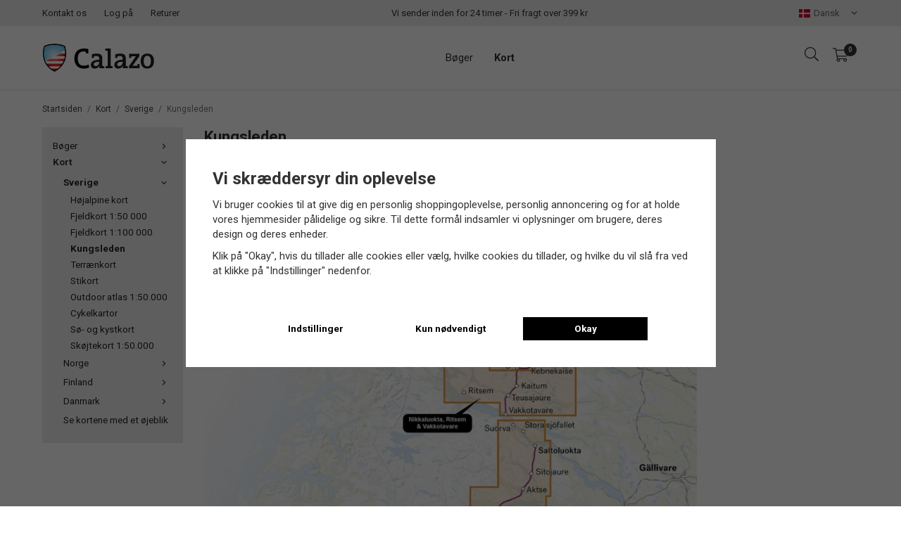

--- FILE ---
content_type: text/html; charset=UTF-8
request_url: https://www.calazo.dk/da/kort/sverige/kungsleden/
body_size: 17787
content:
<!doctype html><html lang="da" class="fonts-loaded"><head><meta charset="utf-8"><title>Kungsleden - Sverige - Kort - Calazo.dk</title><meta name="description" content="Med fem kartblad i skala 1:50 000 dekker vi hele Kungsleden fra Hemavan i sør til Abisko i nord. Calazos 1:50 000-kart har en unik detaljrikdom, med mange terreng-formasjoner som ikke finnes på andre kart. For deg som drømmer eller planlegger å g"><meta name="keywords" content=""><meta name="robots" content="index, follow"><meta name="viewport" content="width=device-width, initial-scale=1"><!-- WIKINGGRUPPEN 12.0.0 --><link rel="shortcut icon" href="/favicon.png"><style>body{margin:0}*,*:before,*:after{-moz-box-sizing:border-box;-webkit-box-sizing:border-box;box-sizing:border-box}.wgr-icon{visibility:hidden}body{background-color:#fff}html{font-family:sans-serif;font-size:15px;font-weight:400;line-height:1.45;color:#333}@media all and (max-width:480px){html{font-size:.9rem}}html.fonts-loaded{font-family:'Roboto',sans-serif}h1,h2,h3,h4,h5,h6{margin-top:0;margin-bottom:10px;font-family:sans-serif;font-weight:700;color:#333}h3,h4,h5,h6{font-weight:600}.fonts-loaded h3,.fonts-loaded h4,.fonts-loaded h5,.fonts-loaded h6{font-family:'Roboto',sans-serif}h1,.h1,.view-home .h1-start{font-size:28px;font-weight:700;line-height:1.25}.fonts-loaded h1,.fonts-loaded .h1,.fonts-loaded .view-home .h1-start{font-family:'Roboto',sans-serif}@media all and (max-width:480px){h1,.h1,.view-home .h1-start{font-size:24px}}h2{font-size:24px;font-weight:700}.fonts-loaded h2{font-family:'Roboto',sans-serif}@media all and (max-width:480px){h2{font-size:20px}}h3{font-size:20px}@media all and (max-width:480px){h3{font-size:18px}}h4{font-size:18px}@media all and (max-width:480px){h4{font-size:17px}}h5{font-size:17px}@media all and (max-width:480px){h5{font-size:13px}}h6{font-size:13px}p{margin:0 0 10px}b,strong,th{font-weight:600}th,td{text-align:left}img{max-width:100%;height:auto;vertical-align:middle}a{color:#888;text-decoration:none}a:hover{text-decoration:underline}input,textarea{padding:8px 10px;border:1px solid #c2c2c2;border-radius:0;color:#333;line-height:1.3;background-clip:padding-box}input:focus,textarea:focus{border-color:#aeaeae;outline:none}select{padding:2px 3px;font-size:11px}hr{display:block;height:1px;margin:15px 0;padding:0;border:0;border-top:1px solid #cfcfcf}.l-holder{position:relative;max-width:1220px;margin-left:auto;margin-right:auto}.view-home .l-holder{max-width:none}@media all and (max-width:1600px){.l-holder{margin-left:190px;margin-right:190px}.view-home .l-holder{margin-left:0;margin-right:0}.view-category .l-holder,.view-product .l-holder{margin-left:auto;margin-right:auto}}@media all and (max-width:1340px){.l-holder{margin-left:100px;margin-right:100px}.view-category .l-holder,.view-product .l-holder{margin-left:60px;margin-right:60px}}@media all and (max-width:960px){.l-holder{margin-left:100px;margin-right:100px}.view-category .l-holder,.view-product .l-holder{margin-left:15px;margin-right:15px}}@media all and (max-width:768px){.l-holder{margin-top:15px;margin-left:30px;margin-right:30px}.view-home .l-holder{margin-top:0}}@media all and (max-width:480px){.l-holder{margin-left:15px;margin-right:15px}}.l-constrained--big{position:relative;max-width:1480px;margin-left:auto;margin-right:auto}@media all and (max-width:1600px){.l-constrained--big{margin-left:60px;margin-right:60px}}@media all and (max-width:960px){.l-constrained--big{margin-left:30px;margin-right:30px}}@media all and (max-width:480px){.l-constrained--big{margin-left:15px;margin-right:15px}}.l-constrained{position:relative;max-width:1220px;margin-left:auto;margin-right:auto}@media all and (max-width:1600px){.l-constrained{margin-left:190px;margin-right:190px}}@media all and (max-width:1340px){.l-constrained{margin-left:100px;margin-right:100px}}@media all and (max-width:960px){.l-constrained{margin-left:100px;margin-right:100px}}@media all and (max-width:768px){.l-constrained{margin-left:30px;margin-right:30px}}@media all and (max-width:480px){.l-constrained{margin-left:15px;margin-right:15px}}.l-main{overflow:hidden;margin-bottom:25px}.view-editable .l-main,.view-contact .l-main,.view-favorites .l-main,.view-cookies .l-main,.view-login .l-main,.view-newsletter .l-main{margin-left:auto;margin-right:auto;max-width:700px}.l-sidebar,.l-sidebar-primary{width:200px}.l-sidebar-primary{margin-right:30px;float:left}@media all and (max-width:768px){.l-sidebar-primary{display:none}}.l-sidebar{margin-left:30px;float:right}@media all and (max-width:960px){.l-sidebar{display:none}}.neutral-btn{padding:0;border-style:none;background-color:transparent;outline:none;-webkit-appearance:none;-moz-appearance:none;appearance:none;-webkit-user-select:none;-moz-user-select:none;-ms-user-select:none;user-select:none}.grid{margin-left:-20px}.grid:before,.grid:after{content:"";display:table}.grid:after{clear:both}.grid:before,.grid:after{content:"";display:table}.grid:after{clear:both}.grid-item{display:inline-block;padding-left:20px;margin-bottom:20px;vertical-align:top}.grid--small{margin-left:-10px}.grid--small .grid-item{padding-left:10px;margin-bottom:10px}.grid--middle .grid-item{vertical-align:middle}.grid-item-1-1{width:100%}.grid-item-1-2{width:50%}.grid-item-1-3{width:33.33%}.grid-item-2-3{width:66.66%}.grid-item-1-4{width:25%}.grid-item-1-6{width:16.66%}@media all and (max-width:768px){.grid:not(.grid--static) .grid-item-1-4{width:50%}.grid:not(.grid--static) .grid-item-1-6{width:31.33%}}@media all and (max-width:480px){.grid:not(.grid--static){margin-left:0}.grid:not(.grid--static) .grid-item{padding-left:0}.grid:not(.grid--static) .grid-item-1-2,.grid:not(.grid--static) .grid-item-1-3,.grid:not(.grid--static) .grid-item-2-3,.grid:not(.grid--static) .grid-item-1-4{width:100%}.grid:not(.grid--static) .grid-item-1-6{width:50%}}.nav,.nav-block,.nav-float{margin:0;padding-left:0;list-style-type:none}.nav>li,.nav>li>a{display:inline-block}.nav-float>li{float:left}.nav-block>li>a{display:block}.nav-tick li{margin-right:10px}.nav-tick{margin-bottom:10px}.block-list{margin:0;padding-left:0;list-style-type:none}.list-info dd{margin:0 0 15px}.media{margin-bottom:15px}.media,.media-body{overflow:hidden}.media-img{margin-right:15px;float:left}.media-img img{display:block}.table{width:100%;border-collapse:collapse;border-spacing:0}.table td,.table th{padding:0}.default-table{width:100%}.default-table>thead>tr{border-bottom:1px solid #e2e2e2}.default-table>thead th{padding:8px}.default-table>tbody td{padding:8px}.video-wrapper{position:relative;padding-bottom:56.25%;padding-top:25px;height:0;margin-bottom:20px}.video-wrapper iframe{position:absolute;top:0;left:0;width:100%;height:100%}.flexslider{height:0;overflow:hidden}.flexslider .is-flex-lazyload{visibility:hidden}.flexslider a{text-decoration:none}.flex__item{position:relative;display:none;backface-visibility:hidden}.flex__item:first-child{display:block}.is-flex-loading .flex-arrow{visibility:hidden}.is-flex-touch .flex-arrows{display:none}.is-flex-loading .flex-nav{visibility:hidden;opacity:0}.flex-nav{margin-top:15px;margin-bottom:10px;opacity:1;visibility:visible}.flex-nav--paging{position:absolute;bottom:0;z-index:99;width:100%;text-align:center}.flex-nav--paging li{display:inline-block;margin:0 4px}.flex-nav--paging a{border:2px solid #fff;display:block;width:11px;height:11px;background:#666;background:rgba(0,0,0,.2);border-radius:100%;box-shadow:1px 1px 3px rgba(0,0,0,.3);cursor:pointer;text-indent:-9999px;-webkit-tap-highlight-color:rgba(0,0,0,0)}.flex-nav--paging .flex-active a{background:#fff;cursor:default}@media all and (max-width:768px){.view-home .flex-nav--paging{display:none}}.flex-nav--thumbs{overflow:hidden}.flex-nav--thumbs li{width:9%;float:left}.flex-nav--thumbs img{opacity:.7;cursor:pointer}.flex-nav--thumbs img:hover,.flex-active .flex-nav--thumbs img{opacity:1}.flex-nav--thumbs .flex-active{cursor:default}.flex-caption{position:absolute;top:0;bottom:0;left:50%;z-index:8;display:flex;align-items:center;justify-content:center;margin-left:-500px;width:1000px;overflow:hidden;padding:5px 10px}@media all and (max-width:1030px){.flex-caption{left:15px;right:15px;margin-left:auto;width:auto}}.flex-caption h1,.flex-caption h2{font-size:70px;line-height:1.1;text-shadow:1px 1px 4px rgba(0,0,0,.4)}@media all and (max-width:1600px){.flex-caption h1,.flex-caption h2{font-size:60px}}@media all and (max-width:1600px){.flex-caption h1,.flex-caption h2{font-size:54px}}@media all and (max-width:1340px){.flex-caption h1,.flex-caption h2{font-size:44px}}@media all and (max-width:960px){.flex-caption h1,.flex-caption h2{margin-bottom:5px;font-size:32px}}@media all and (max-width:768px){.flex-caption h1,.flex-caption h2{font-size:28px}}@media all and (max-width:600px){.flex-caption h1,.flex-caption h2{font-size:24px}}@media all and (max-width:480px){.flex-caption h1,.flex-caption h2{font-size:18px}}.flex-caption p{font-size:32px;text-shadow:1px 1px 4px rgba(0,0,0,.4)}@media all and (max-width:1600px){.flex-caption p{font-size:28px}}@media all and (max-width:1340px){.flex-caption p{font-size:24px}}@media all and (max-width:960px){.flex-caption p{margin-bottom:5px;font-size:20px}}@media all and (max-width:768px){.flex-caption p{font-size:17px}}@media all and (max-width:600px){.flex-caption p{font-size:15px}}@media all and (max-width:480px){.flex-caption p{font-size:13px}}.flex-caption .flex-link{font-size:22px;text-shadow:1px 1px 4px rgba(0,0,0,.4)}@media all and (max-width:1600px){.flex-caption .flex-link{font-size:18px}}@media all and (max-width:1340px){.flex-caption .flex-link{font-size:16px}}@media all and (max-width:960px){.flex-caption .flex-link{font-size:14px}}@media all and (max-width:768px){.flex-caption .flex-link{font-size:13px}}@media all and (max-width:600px){.flex-caption .flex-link{font-size:12px}}@media all and (max-width:480px){.flex-caption .flex-link{display:none}}.is-lazyload,img[data-src]{visibility:hidden;opacity:0}img[src]{visibility:visible;opacity:1;transition:opacity .3s}.slick-carousel{display:none}.highlight-bar{margin-bottom:20px;margin-top:50px;text-align:center;font-size:1.2rem;font-weight:400}.breadcrumbs{padding-bottom:7px;margin-bottom:10px;font-size:.8rem}.breadcrumbs>li{color:#777;line-height:1}.breadcrumbs a{color:#444;vertical-align:top}.breadcrumbs .icon{margin-left:2px;margin-right:2px;vertical-align:top;color:#999}.breadcrumbs__divider{margin-left:7px;margin-right:7px}.rss-logo .icon{font-size:14px;vertical-align:middle}.rss-logo a .icon{color:#333}.rss-logo a:hover .icon{color:#db6b27;text-decoration:none}.btn{position:relative;display:inline-block;padding:10px 26px;background-color:#eaeaea;border-style:none;border-radius:0;line-height:1;color:#666;font-weight:600;font-size:.9rem;cursor:pointer;outline-style:none;user-select:none;-webkit-tap-highlight-color:rgba(0,0,0,0)}.btn .icon{vertical-align:middle}.btn:hover,.btn:focus{text-decoration:none;background-color:#ddd}.btn:active{box-shadow:inset 0 3px 5px rgba(0,0,0,.125)}.btn--primary{background-color:#333;color:#fff}.btn--primary:hover,.btn--primary:focus{background-color:#262626}.btn--medium{padding:12px 30px;font-size:.9rem}.btn--large{padding:15px 35px;font-size:1rem}.btn--block{width:100%;display:block;padding:12px 30px;font-size:.9rem;text-align:center}.card{margin-bottom:15px}.card__heading{margin:0;padding:7px 10px;background-color:#ededed;font-weight:700;color:#eee}.card__body{padding:10px;border:1px solid #dcdcdc;border-top-style:none;background:#fff}.topcart{color:#333}.topcart__body{display:inline-block;margin-right:5px;cursor:pointer;vertical-align:middle}.topcart__count,.topcart__subtotal{font-weight:600}.topcart__icon-inner{position:relative;display:inline-block;vertical-align:middle}.topcart-icon-span{display:inline-block;padding-right:5px;padding-top:2px}.topcart-icon-span .topcart__count{right:3px;margin-bottom:2px}.menubar-inner__col--3 .icon.topcart__cart-icon{margin-right:10px;font-size:22px}.topcart__count{position:absolute;bottom:50%;right:-2px;height:18px;margin-bottom:4px;width:18px;background:#333;border-radius:50%;line-height:18px;font-size:10px;color:#eee;text-align:center}.topcart__arrow{margin-right:10px;margin-left:2px;vertical-align:middle}.is-new-cart-item .topcart__count{animation:cart-count-pop 0.25s cubic-bezier(.694,.0482,.335,1)}.popcart{display:none}.filtermenu{margin:0;padding-left:0;list-style-type:none}.filtermenu li:last-child{border-bottom:0}.filtermenu__item{padding:6px;border-bottom:solid 1px #dcdcdc;background-color:#f9f9f9}.filtermenu__item--heading{padding:8px 10px;font-weight:600;background:#fff}.product-filter{display:none;overflow:hidden;margin-top:10px;margin-bottom:10px;padding:0;border:1px solid #e2e2e2;border-radius:0}@media all and (max-width:768px){.product-filter{display:block}}.product-filter__btn{width:100%;padding:10px;display:flex;align-items:center;justify-content:space-between;font-weight:700}.product-filter__body{display:none;padding:15px 15px 0}.grid-gallery{margin:0;padding-left:0;list-style-type:none;display:grid;grid-template-columns:repeat(5,1fr);grid-gap:10px;margin-bottom:10px}.no-cssgrid .grid-gallery{margin-left:-10px}.no-cssgrid .grid-gallery>li{display:inline-block;vertical-align:top;width:calc(99.99%/5 - 10px);margin-left:10px;margin-bottom:10px}.view-category .grid-gallery,.view-product .grid-gallery,.view-search .grid-gallery,.view-campaigns .grid-gallery{display:grid;grid-template-columns:repeat(4,1fr);grid-gap:10px;margin-bottom:10px}.no-cssgrid .view-category .grid-gallery,.no-cssgrid .view-product .grid-gallery,.no-cssgrid .view-search .grid-gallery,.no-cssgrid .view-campaigns .grid-gallery{margin-left:-10px}.no-cssgrid .view-category .grid-gallery>li,.no-cssgrid .view-product .grid-gallery>li,.no-cssgrid .view-search .grid-gallery>li,.no-cssgrid .view-campaigns .grid-gallery>li{display:inline-block;vertical-align:top;width:calc(99.99%/4 - 10px);margin-left:10px;margin-bottom:10px}.autocomplete .grid-gallery{display:grid;grid-template-columns:repeat(6,1fr);grid-gap:10px;margin-bottom:10px}.no-cssgrid .autocomplete .grid-gallery{margin-left:-10px}.no-cssgrid .autocomplete .grid-gallery>li{display:inline-block;vertical-align:top;width:calc(99.99%/6 - 10px);margin-left:10px;margin-bottom:10px}@media all and (max-width:1340px){.autocomplete .grid-gallery{display:grid;grid-template-columns:repeat(3,1fr);grid-gap:10px;margin-bottom:10px}.no-cssgrid .autocomplete .grid-gallery{margin-left:-10px}.no-cssgrid .autocomplete .grid-gallery>li{display:inline-block;vertical-align:top;width:calc(99.99%/3 - 10px);margin-left:10px;margin-bottom:10px}}@media all and (max-width:480px){.autocomplete .grid-gallery{display:grid;grid-template-columns:repeat(2,1fr);grid-gap:10px;margin-bottom:10px}.no-cssgrid .autocomplete .grid-gallery{margin-left:-10px}.no-cssgrid .autocomplete .grid-gallery>li{display:inline-block;vertical-align:top;width:calc(99.99%/2 - 10px);margin-left:10px;margin-bottom:10px}}@media all and (max-width:1340px){.view-home .grid-gallery{display:grid;grid-template-columns:repeat(5,1fr);grid-gap:10px;margin-bottom:10px}.no-cssgrid .view-home .grid-gallery{margin-left:-10px}.no-cssgrid .view-home .grid-gallery>li{display:inline-block;vertical-align:top;width:calc(99.99%/5 - 10px);margin-left:10px;margin-bottom:10px}}@media all and (max-width:960px){.grid-gallery,[class^=view-] .grid-gallery{display:grid;grid-template-columns:repeat(3,1fr);grid-gap:10px;margin-bottom:10px}.no-cssgrid .grid-gallery,.no-cssgrid [class^=view-] .grid-gallery{margin-left:-10px}.no-cssgrid .grid-gallery>li,.no-cssgrid [class^=view-] .grid-gallery>li{display:inline-block;vertical-align:top;width:calc(99.99%/3 - 10px);margin-left:10px;margin-bottom:10px}.view-home .grid-gallery{display:grid;grid-template-columns:repeat(4,1fr);grid-gap:10px;margin-bottom:10px}.no-cssgrid .view-home .grid-gallery{margin-left:-10px}.no-cssgrid .view-home .grid-gallery>li{display:inline-block;vertical-align:top;width:calc(99.99%/4 - 10px);margin-left:10px;margin-bottom:10px}}@media all and (max-width:768px){.view-home .grid-gallery{display:grid;grid-template-columns:repeat(3,1fr);grid-gap:10px;margin-bottom:10px}.no-cssgrid .view-home .grid-gallery{margin-left:-10px}.no-cssgrid .view-home .grid-gallery>li{display:inline-block;vertical-align:top;width:calc(99.99%/3 - 10px);margin-left:10px;margin-bottom:10px}}@media all and (max-width:480px){.grid-gallery,[class^=view-] .grid-gallery{display:grid;grid-template-columns:repeat(2,1fr);grid-gap:10px;margin-bottom:10px}.no-cssgrid .grid-gallery,.no-cssgrid [class^=view-] .grid-gallery{margin-left:-10px}.no-cssgrid .grid-gallery>li,.no-cssgrid [class^=view-] .grid-gallery>li{display:inline-block;vertical-align:top;width:calc(99.99%/2 - 10px);margin-left:10px;margin-bottom:10px}}.view-home .grid-gallery--categories{display:grid;grid-template-columns:repeat(3,1fr);grid-gap:15px;margin-bottom:15px;margin-top:30px;margin-bottom:30px}.no-cssgrid .view-home .grid-gallery--categories{margin-left:-15px}.no-cssgrid .view-home .grid-gallery--categories>li{display:inline-block;vertical-align:top;width:calc(99.99%/3 - 15px);margin-left:15px;margin-bottom:15px}@media all and (max-width:768px){.view-home .grid-gallery--categories{display:grid;grid-template-columns:repeat(1,1fr);grid-gap:15px;margin-bottom:15px}.no-cssgrid .view-home .grid-gallery--categories{margin-left:-15px}.no-cssgrid .view-home .grid-gallery--categories>li{display:inline-block;vertical-align:top;width:calc(99.99%/1 - 15px);margin-left:15px;margin-bottom:15px}}.row-gallery{margin:0;padding-left:0;list-style-type:none}.row-gallery>li{margin-bottom:15px}.list-gallery{margin:0;padding-left:0;list-style-type:none}.list-gallery>li{margin-bottom:15px}.list-gallery>li:last-child{margin-bottom:0}.header-bar{padding-top:6px;padding-bottom:6px;background:#ededed;font-size:13px}@media all and (max-width:960px){.header-bar{font-size:11px}}@media all and (max-width:768px){.header-bar{display:none}}.header-bar-sections{display:-webkit-box;display:-ms-flexbox;display:flex;-webkit-box-align:center;-ms-flex-align:center;align-items:center;-webkit-box-pack:justify;-ms-flex-pack:justify;justify-content:space-between}.header-bar__nav{display:inline-block;vertical-align:middle}.header-bar__nav li{margin-right:25px;vertical-align:middle}@media all and (max-width:960px){.header-bar__nav li{margin-right:15px}}.header-bar__nav a{color:#333}.header-bar__nav .input-select,.header-bar__nav .input-select select{color:#666}.header-bar-sections__col-2 p{margin-bottom:0}.header-bar-sections__col-3 .header-bar__nav li{margin-left:25px;margin-right:0}@media all and (max-width:960px){.header-bar-sections__col-3 .header-bar__nav li{margin-left:15px}}.header-bar--mobile{display:none;justify-content:center;align-items:center;padding-top:6px;padding-bottom:6px;background:#ededed;font-size:11px}.header-bar--mobile p{margin-bottom:0}@media all and (max-width:768px){.header-bar--mobile{display:flex}}@media all and (max-width:768px){.header{display:none}}.header-sections{position:relative;display:-webkit-box;display:-ms-flexbox;display:flex;-webkit-box-align:center;-ms-flex-align:center;align-items:center;-webkit-box-pack:justify;-ms-flex-pack:justify;justify-content:space-between;padding-top:20px;padding-bottom:20px;background:#fff}.header-sections__col-1{max-width:400px;flex-shrink:0}.header-sections__col-2{width:100%;padding-left:70px;padding-right:70px}@media all and (max-width:960px){.header-sections__col-2{padding-right:0;margin-right:0}}.header-sections__col-3{flex-shrink:0}@media all and (max-width:960px){.header-sections__col-3{display:none}}.header-logo{display:inline-block;max-width:100%}.m-header{position:relative;position:-webkit-sticky;position:sticky;top:0;z-index:1000;display:none;align-items:center;justify-content:space-between;height:65px;padding-left:25px;padding-right:25px;background:#fff;border-bottom:1px solid #e9e9e9}@media all and (max-width:768px){.m-header{display:flex}}@media all and (max-width:480px){.m-header{height:50px;padding-left:10px;padding-right:10px}}@media screen and (orientation:landscape){.m-header{position:relative}}.m-header__col-1,.m-header__col-2,.m-header__col-3{flex:1}.m-header__col-2{text-align:center}.m-header__col-3{text-align:right}.m-header__logo{display:inline-block}.m-header__logo img{width:130px;max-height:65px;padding-top:5px;padding-bottom:5px}@media all and (max-width:480px){.m-header__logo img{width:110px;max-height:50px}}.m-header__logo img:hover,.m-header__logo img:active{opacity:.8}.m-header__logo a{-webkit-tap-highlight-color:rgba(0,0,0,0)}.m-header__item{width:35px;color:#444;font-size:21px;line-height:1;-webkit-tap-highlight-color:rgba(0,0,0,0)}.m-header__item .icon{vertical-align:top}.m-header__item--search{font-size:18px}.m-header__item--cart-inner{position:relative;display:inline-block}.m-header__item--cart-count{position:absolute;top:-7px;right:-11px;height:17px;width:17px;background:#333;border-radius:50%;line-height:17px;font-size:10px;color:#eee;text-align:center}.m-header__item--favorites{margin-right:6px}.is-hover.m-header__item--favorites .icon{animation:pop 0.25s cubic-bezier(.694,.0482,.335,1) 3}.icon{display:inline-block;width:1em;height:1em;stroke-width:0;stroke:currentColor;fill:currentColor;pointer-events:none}.icon--small{font-size:.8rem}.icon--medium{font-size:1.2rem}.icon--large{font-size:3rem}.icon-on,.is-active .icon-off,.is-hover .icon-off{display:none}.is-active .icon-on,.is-hover .icon-on{display:inline}input[type="radio"],input[type="checkbox"]{display:none;display:inline-block\9}input[type="radio"]+label,input[type="checkbox"]+label{cursor:pointer}input[type="radio"]+label:before,input[type="checkbox"]+label:before{display:inline-block;display:none\9;width:12px;height:12px;margin-right:4px;margin-top:3px;border:1px solid #a9a9a9;border-radius:0;background:#f9f9f9;background:linear-gradient(#f9f9f9,#e9e9e9);vertical-align:top;content:''}input[type="radio"]+label:before{border-radius:50%}input[type="radio"]:checked+label:before{background:#f9f9f9 url(//wgrremote.se/img/mixed/checkbox-radio-2.png) center no-repeat;background-size:6px}input[type="checkbox"]:checked+label:before{background:#f9f9f9 url(//wgrremote.se/img/mixed/checkbox-box-2.png) center no-repeat;background-size:8px}input[type="radio"]:disabled+label:before,input[type="checkbox"]:disabled+label:before{background:#bbb;cursor:default}.label-wrapper{padding-left:20px}.label-wrapper>label{position:relative}.label-wrapper>label:before{position:absolute;margin-left:-20px}.input-form input,.input-form textarea{width:100%}.input-form__row{margin-bottom:8px}.input-form label{display:inline-block;margin-bottom:2px}.max-width-form{max-width:300px}.max-width-form-x2{max-width:400px}.input-table{display:table}.input-table__item{display:table-cell;white-space:nowrap}.input-table--middle .input-table__item{vertical-align:middle}.input-group{display:flex}.input-group--cramped .btn{border-radius:0}.input-group--cramped *:first-child{border-top-right-radius:0;border-bottom-right-radius:0}.input-group--cramped *:last-child{border-top-left-radius:0;border-bottom-left-radius:0}.input-group--cramped input:first-child{border-right:0}.input-group--cramped input:last-child{border-left:0}.input-group__item{width:50%}.input-group__item:first-child{margin-right:2%}.input-group-1-4 .input-group__item{width:70%}.input-group-1-4 .input-group__item:first-child{width:28%}.input-contact-row select{font-size:15px;white-space:nowrap;overflow:hidden;text-overflow:ellipsis}.input-group select{padding:8px 10px;border:1px solid #c2c2c2;border-radius:0;color:#000;line-height:1.3;background-clip:padding-box;width:100%}.input-select{position:relative;display:inline-flex;align-items:center}.input-select select{width:100%;height:100%;padding:5px 15px 5px 0;-webkit-appearance:none;-moz-appearance:none;appearance:none;border-style:none;background:none;font:inherit;line-height:normal;outline:none}.input-select select::-ms-expand{display:none}.input-select .icon{position:absolute;top:0;right:0;bottom:0;margin:auto}.input-select--box{border:1px solid #d9d9d9;border-radius:0}.input-select--box select{padding:8px 30px 8px 15px}.input-select--box--small select{padding:5px 25px 5px 10px}.input-select--box .icon{right:10px}.product-item{position:relative;display:flex;flex-direction:column;padding:0;border:1px solid transparent;background:#fff;text-align:center;cursor:pointer;object-fit:contain}@media all and (max-width:768px){.product-item{padding:8px;-webkit-tap-highlight-color:rgba(0,0,0,0)}}.product-item .price{font-size:1.3rem}@media all and (max-width:480px){.product-item .price{font-size:1.2rem}}.product-item__img{position:relative;padding-bottom:133%;margin-bottom:7px}.product-item__img img{position:absolute;top:0;right:0;bottom:0;left:0;margin:auto;max-height:100%}.product-item__heading{margin-bottom:7px;color:#333;font-size:15px;font-weight:400}.product-item__body{margin-top:auto}.product-item__select-area{margin-bottom:7px}.product-item__buttons{display:flex;margin-top:7px}.product-item__buttons .btn{flex:1;padding-left:0;padding-right:0}.product-item__favorite-icon{position:absolute;top:0;right:0;color:#b6b6b6;font-size:18px}.product-item__favorite-icon:after{position:absolute;top:0;right:0;border-right:45px solid #fff;border-bottom:45px solid transparent;content:''}.product-item__favorite-icon .icon{position:absolute;top:5px;right:5px;z-index:1}.is-active.product-item__favorite-icon .icon{color:#c81225}.is-hover.product-item__favorite-icon .icon{animation:pop 0.25s cubic-bezier(.694,.0482,.335,1)}.list-gallery .product-item{border:none;padding:0}.category-item{position:relative;padding:8px;border:1px solid #e9e9e9;background:#fff;text-align:center;cursor:pointer}@media all and (max-width:768px){.category-item{-webkit-tap-highlight-color:rgba(0,0,0,0)}}.category-item__img{position:relative;padding-bottom:100%;margin-bottom:7px}.category-item__img img{position:absolute;top:0;right:0;bottom:0;left:0;margin:auto;max-height:100%}.category-item__heading a{text-decoration:none;color:#333}.category-item--card{padding:0;border-style:none;background:transparent}.category-item--card .category-item__img{margin-bottom:0}.category-item--card .category-item__body{position:absolute;top:0;left:0;right:0;bottom:0;display:flex;align-items:center;flex-direction:column;justify-content:center;margin:auto}.category-item--card .category-item__body__title{margin-bottom:20px;font-size:1.8rem;font-weight:700;color:#fff}.product-item-row{padding:15px;border:1px solid #e9e9e9;overflow:hidden;cursor:pointer}@media all and (max-width:480px){.product-item-row .btn:not(.btn--primary){display:none}.product-item-row .btn{padding:6px 12px}}.product-item-row__checkbox-area{float:left}.product-item-row__img{float:left;width:80px;margin-right:15px;text-align:center}.product-item-row__img img{max-height:80px}.product-item-row__footer{float:right;margin-left:15px;text-align:right}.product-item-row__body{overflow:hidden}.product-item-row__price{margin-bottom:10px}.menubar{position:relative;position:-webkit-sticky;position:sticky;top:0;left:0;z-index:100;margin-bottom:20px;background-color:#fff;box-shadow:1px 1px 3px rgba(0,0,0,.1)}.view-home .menubar{margin-bottom:0}.menubar>.l-constrained--big{position:static}@media all and (max-width:768px){.menubar{display:none}}.menubar-inner{display:-webkit-box;display:-ms-flexbox;display:flex;-webkit-box-align:center;-ms-flex-align:center;align-items:center;-webkit-box-pack:justify;-ms-flex-pack:justify;justify-content:space-between}.menubar-inner__col--1 img{width:160px}.menubar-inner__col--3{flex-shrink:0}.menubar-inner__col--3 li{height:90px;margin-left:20px;line-height:90px;vertical-align:middle}.menubar-inner__col--3 li:first-of-type{margin-left:0}.menubar-inner__col--3 .icon{color:#333;font-size:20px}.site-nav{display:flex;gap:20px}@media all and (max-width:960px){.site-nav{gap:7px}}.site-nav>li>a{display:flex;align-items:center;padding:0 15px;color:#333}@media all and (max-width:960px){.site-nav>li>a{padding:0 8px;font-size:.9rem}}.site-nav>li:hover>a{color:#555;text-decoration:none}.site-nav>li>a.selected{font-weight:700}.site-nav__home .icon{position:relative;vertical-align:middle}.dropdown{display:none}.listmenu{margin:0;padding-left:10px;list-style-type:none}.listmenu a{padding-top:2px;padding-bottom:2px;position:relative;display:block;font-size:.9rem;color:#222}.listmenu .selected{font-weight:600}li .listmenu{display:none}.is-listmenu-opened>.listmenu{display:block}.listmenu-0{padding:15px;background:#ededed}.listmenu-0>li>a{padding-top:2px 17px 2px 10px;font-weight:400}.listmenu-0>li>.selected,.listmenu-0>li>.selected .menu-node{color:#333;font-weight:600}.listmenu-1{padding-top:4px;padding-bottom:4px;padding-left:15px}.listmenu-1>li>a{padding-top:4px;padding-bottom:4px}.menu-node{position:absolute;top:0;right:0;bottom:0;margin:auto;width:25px;height:12px;font-size:12px;color:#333;text-align:center}@media all and (max-width:768px){.menu-node{width:40px;height:100%;text-align:center;line-height:49px;font-size:18px}.menu-node.menu-node--100{left:0;padding-right:10px;width:auto;text-align:right}}.price{font-weight:700;color:#333}.price-discount{color:#c81225}.price-original{color:#666;font-size:.8rem;text-decoration:line-through}.site-search{position:relative;display:flex;margin:auto;overflow:hidden;border-radius:0}.site-search .icon{vertical-align:top}.site-search .preloader{left:auto;right:15px}.site-search__col-1{position:relative;width:100%}.site-search__col-2{height:40px}.site-search__input{border:1px solid #ddd;border-right-style:none;height:40px;padding-left:15px;overflow:hidden;background-color:#f5f5f5;border-radius:0;font-size:.9rem;text-overflow:ellipsis;white-space:nowrap}.site-search__input::-ms-clear{display:none}.site-search__btn{padding:0;background-color:transparent;outline:none;-webkit-appearance:none;-moz-appearance:none;appearance:none;-webkit-user-select:none;-moz-user-select:none;-ms-user-select:none;user-select:none;border-style:none;height:100%;line-height:1;padding-left:30px;padding-right:30px;background:#333;color:#eee}.site-search__btn .icon{vertical-align:top}.site-search__btn:focus{opacity:.6}.dropdown-menu .dropdown .site-search__btn .icon{right:20px;height:auto;color:#fff;font-size:20px}.autocomplete{position:fixed;left:0;right:0;top:175px;z-index:1001;margin-top:20px;width:100%;display:none;padding:20px;background:#fff;box-shadow:0 2px 8px rgba(0,0,0,.25);border-radius:0 0 0 0;color:#222}.is-menubar-sticky .autocomplete{top:138px}@media all and (max-width:1340px){.autocomplete{margin-left:60px;margin-right:60px;width:auto}}@media all and (max-width:768px){.autocomplete{position:fixed;top:0!important;bottom:0;margin-top:0;margin-left:0;margin-right:0;padding:0;background:rgba(0,0,0,.3);box-shadow:none;border-radius:0}}.is-autocomplete-active .autocomplete{display:block}@media all and (max-width:768px){.autocomplete-content{padding:15px 15px 100px;height:100%;overflow-y:auto;user-select:none;-webkit-overflow-scrolling:touch!important}.is-autocomplete-open body,.is-autocomplete-active .autocomplete{background:#fff}.is-autocomplete-open body{overflow:hidden}.is-autocomplete-open .autocomplete{display:block}.is-autocomplete-open .m-nav{display:none}}.sort-section{margin-top:5px;margin-bottom:20px}.sort-section>li{margin-right:4px}.sort-section-heading{display:flex;align-items:center;padding-left:15px;padding-right:15px;background:#eee;border:1px solid #d9d9d9;border-right:0;border-top-left-radius:3px;border-bottom-left-radius:3px;font-weight:600}.sort-section-select{border-top-left-radius:0;border-bottom-left-radius:0}@media all and (max-width:768px){.sort-section-select{width:100%}}.category-lead{margin-bottom:10px;max-width:700px}.category-heading{font-size:22px}.is-hidden{display:none!important}.clearfix:before,.clearfix:after{content:"";display:table}.clearfix:after{clear:both}.clear{clear:both}.flush{margin:0!important}.wipe{padding:0!important}.right{float:right!important}.left{float:left!important}.float-none{float:none!important}.text-left{text-align:left!important}.text-center{text-align:center!important}.text-right{text-align:right!important}.align-top{vertical-align:top!important}.align-middle{vertical-align:middle!important}.align-bottom{vertical-align:bottom!important}.go:after{content:"\00A0" "\00BB"!important}.stretched{width:100%!important}.center-block{display:block;margin-left:auto;margin-right:auto}.vertical-center{display:flex;align-items:center}.space-between{display:flex;justify-content:space-between}.vertical-center-space-between{display:flex;align-items:center;justify-content:space-between}.muted{color:#999}.info,.footer-newsletter-info{font-size:.7rem;color:#777}.brand{color:#ededed}.reset-line-height{line-height:1}.mr-small{margin-right:5px}.ml-small{margin-left:5px}.mt-small{margin-top:5px}.mb-small{margin-bottom:5px}.mr{margin-right:15px}.ml{margin-left:15px}.mt{margin-top:15px}.mb{margin-bottom:15px}.position-relative{position:relative}@media all and (max-width:960px){.hide-for-xlarge{display:none!important}}@media all and (max-width:768px){.hide-for-large{display:none!important}.hide-on-touch{display:none}}@media all and (max-width:480px){.hide-for-medium{display:none!important}}@media all and (max-width:320px){.hide-for-small{display:none!important}}@media all and (min-width:769px){.hide-on-desktop{display:none}}</style><link rel="preload" href="/css/compiled/compiled_1.css?v=1471" as="style"
onload="this.onload=null;this.rel='stylesheet'"><noscript><link rel="stylesheet" href="/css/compiled/compiled_1.css?v=1471"></noscript><link rel="canonical" href="https://www.calazo.dk/da/kort/sverige/kungsleden/"><link rel="alternate" hreflang="sv" href="https://www.calazo.se/kartor/sverige/kungsleden/"><link rel="alternate" hreflang="en" href="https://www.calazomaps.com/en/maps/sweden/maps-for-the-kungsleden-trail/"><link rel="alternate" hreflang="fi" href="https://www.calazo.fi/fi/kartat/ruotsi/kungsleden/"><link rel="alternate" hreflang="no" href="https://www.calazo.no/no/kart/sverige/kungsleden/"><link rel="alternate" hreflang="da" href="https://www.calazo.dk/da/kort/sverige/kungsleden/"><script>window.dataLayer = window.dataLayer || [];
function gtag(){dataLayer.push(arguments);}
gtag('consent', 'default', {
'ad_storage': 'denied',
'analytics_storage': 'denied',
'ad_user_data': 'denied',
'ad_personalization': 'denied'
});
window.updateGoogleConsents = (function () {
let consents = {};
let timeout;
const addConsents = (function() {
let executed = false;
return function() {
if (!executed) {
executed = true;
gtag('consent', 'update', consents);
delete window.updateGoogleConsents;
}
}
})();
return function (obj) {
consents = { ...consents, ...obj };
clearTimeout(timeout);
setTimeout(addConsents, 25);
}
})();</script><script>document.addEventListener('DOMContentLoaded', function(){
$(document).on('acceptCookies1', function() {
$('body').append(atob('PHNjcmlwdD51cGRhdGVHb29nbGVDb25zZW50cyh7ICdhZF9zdG9yYWdlJzogJ2dyYW50ZWQnIH0pOzwvc2NyaXB0Pg=='));
});
});</script><script>document.addEventListener('DOMContentLoaded', function(){
$(document).on('acceptCookies1', function() {
$('body').append(atob('PHNjcmlwdD51cGRhdGVHb29nbGVDb25zZW50cyh7ICdhbmFseXRpY3Nfc3RvcmFnZSc6ICdncmFudGVkJyB9KTs8L3NjcmlwdD4='));
});
});</script><script>document.addEventListener('DOMContentLoaded', function(){
$(document).on('acceptCookies1', function() {
$('body').append(atob('PHNjcmlwdD51cGRhdGVHb29nbGVDb25zZW50cyh7ICdhZF91c2VyX2RhdGEnOiAnZ3JhbnRlZCcgfSk7PC9zY3JpcHQ+'));
});
});</script><script>document.addEventListener('DOMContentLoaded', function(){
$(document).on('acceptCookies1', function() {
$('body').append(atob('PHNjcmlwdD51cGRhdGVHb29nbGVDb25zZW50cyh7ICdhZF9wZXJzb25hbGl6YXRpb24nOiAnZ3JhbnRlZCcgfSk7PC9zY3JpcHQ+'));
});
});</script><script>document.addEventListener('DOMContentLoaded', function(){
$(document).on('denyCookies1', function() {
$('body').append(atob('PHNjcmlwdD51cGRhdGVHb29nbGVDb25zZW50cyh7ICdhZF9zdG9yYWdlJzogJ2RlbmllZCcgfSk7PC9zY3JpcHQ+'));
});
});</script><script>document.addEventListener('DOMContentLoaded', function(){
$(document).on('denyCookies1', function() {
$('body').append(atob('PHNjcmlwdD51cGRhdGVHb29nbGVDb25zZW50cyh7ICdhbmFseXRpY3Nfc3RvcmFnZSc6ICdkZW5pZWQnIH0pOzwvc2NyaXB0Pg=='));
});
});</script><script>document.addEventListener('DOMContentLoaded', function(){
$(document).on('denyCookies1', function() {
$('body').append(atob('PHNjcmlwdD51cGRhdGVHb29nbGVDb25zZW50cyh7ICdhZF91c2VyX2RhdGEnOiAnZGVuaWVkJyB9KTs8L3NjcmlwdD4='));
});
});</script><script>document.addEventListener('DOMContentLoaded', function(){
$(document).on('denyCookies1', function() {
$('body').append(atob('PHNjcmlwdD51cGRhdGVHb29nbGVDb25zZW50cyh7ICdhZF9wZXJzb25hbGl6YXRpb24nOiAnZGVuaWVkJyB9KTs8L3NjcmlwdD4='));
});
});</script><script>if (typeof dataLayer == 'undefined') {var dataLayer = [];} dataLayer.push({"ecommerce":{"currencyCode":"DKK","impressions":[{"name":"Kungsleden: Kebnekaise, Abisko & Riksgr\u00e4nsen 1:50 000","id":"9789188335302","price":103.2,"list":"Kungsleden","category":"da\/kort\/sverige\/kungsleden","position":1},{"name":"Kungsleden: Saltaluokta - Kvikkjokk 1:50 000","id":"9789189880139","price":103.2,"list":"Kungsleden","category":"da\/kort\/sverige\/kungsleden","position":2},{"name":"Kungsleden: Ammarn\u00e4s\u2013Hemavan 1:50 000","id":"9789188335340","price":103.2,"list":"Kungsleden","category":"da\/kort\/sverige\/kungsleden","position":3},{"name":"Friluftsatlas Kungsleden 1:50 000","id":"9789188779946","price":159.2,"list":"Kungsleden","category":"da\/kort\/sverige\/kungsleden","position":4},{"name":"Kungsleden: Nikkaluokta, Ritsem & Vakkotavare 1:50 000","id":"9789188335319","price":103.2,"list":"Kungsleden","category":"da\/kort\/sverige\/kungsleden","position":5},{"name":"Kungsleden: Kvikkjokk\u2013Adolfstr\u00f6m 1:50 000","id":"9789188779939","price":103.2,"list":"Kungsleden","category":"da\/kort\/sverige\/kungsleden","position":6},{"name":"Fj\u00e4llvandra Kungsleden Abisko","id":"9789189079953","price":183.2,"list":"Kungsleden","category":"da\/kort\/sverige\/kungsleden","position":7},{"name":"Best hiking in Sweden: Kungsleden","id":"9789189541313","price":183.2,"list":"Kungsleden","category":"da\/kort\/sverige\/kungsleden","position":8}]}}); dataLayer.push({"event":"fireRemarketing","remarketing_params":{"ecomm_category":"da\/kort\/sverige\/kungsleden","ecomm_pagetype":"category"}}); (function(w,d,s,l,i){w[l]=w[l]||[];w[l].push({'gtm.start':
new Date().getTime(),event:'gtm.js'});var f=d.getElementsByTagName(s)[0],
j=d.createElement(s),dl=l!='dataLayer'?'&l='+l:'';j.async=true;j.src=
'//www.googletagmanager.com/gtm.js?id='+i+dl;f.parentNode.insertBefore(j,f);
})(window,document,'script','dataLayer','GTM-5CKM9QD')</script><script async src="https://www.googletagmanager.com/gtag/js?id=UA-88028727-1"></script><script>window.dataLayer = window.dataLayer || [];
function gtag(){dataLayer.push(arguments);}
gtag("js", new Date());
gtag("config", "UA-88028727-1", {"currency":"DKK","anonymize_ip":true});gtag("event", "view_item_list", [{"id":"9789188335302","name":"Kungsleden: Kebnekaise, Abisko & Riksgr\u00e4nsen 1:50 000","list":"Kungsleden","brand":"","category":"da\/kort\/sverige\/kungsleden","list_position":1,"price":103.2},{"id":"9789189880139","name":"Kungsleden: Saltaluokta - Kvikkjokk 1:50 000","list":"Kungsleden","brand":"","category":"da\/kort\/sverige\/kungsleden","list_position":2,"price":103.2},{"id":"9789188335340","name":"Kungsleden: Ammarn\u00e4s\u2013Hemavan 1:50 000","list":"Kungsleden","brand":"","category":"da\/kort\/sverige\/kungsleden","list_position":3,"price":103.2},{"id":"9789188779946","name":"Friluftsatlas Kungsleden 1:50 000","list":"Kungsleden","brand":"","category":"da\/kort\/sverige\/kungsleden","list_position":4,"price":159.2},{"id":"9789188335319","name":"Kungsleden: Nikkaluokta, Ritsem & Vakkotavare 1:50 000","list":"Kungsleden","brand":"","category":"da\/kort\/sverige\/kungsleden","list_position":5,"price":103.2},{"id":"9789188779939","name":"Kungsleden: Kvikkjokk\u2013Adolfstr\u00f6m 1:50 000","list":"Kungsleden","brand":"","category":"da\/kort\/sverige\/kungsleden","list_position":6,"price":103.2},{"id":"9789189079953","name":"Fj\u00e4llvandra Kungsleden Abisko","list":"Kungsleden","brand":"","category":"da\/kort\/sverige\/kungsleden","list_position":7,"price":183.2},{"id":"9789189541313","name":"Best hiking in Sweden: Kungsleden","list":"Kungsleden","brand":"","category":"da\/kort\/sverige\/kungsleden","list_position":8,"price":183.2}]); </script><script src="https://analytics.ahrefs.com/analytics.js" data-key="WkSr9/CcY3VQk2ozxMJ0FA" async></script><meta name="google-site-verification" content="oaQWQaStSUcBJkTvLbziVtmP6uhalyo3qfjPWkkIBIU" /><meta name="google-site-verification" content="VyYRlq-Fnq_K800LL49eBpBs6JUj8P3gdUw0rG6aUpM" /><meta name="google-site-verification" content="5rf2LM0ylyor3Z2veeFo28mEZ4pR8pt6d8dLTVvvW9E" /><meta name="google-site-verification" content="eatqbwt0brRxd4xTh3rhEzygr25EqvBWF2hd2tOQ580" /><style>.view-editable .l-inner {
max-width:700px; margin: 0 auto;
}
@media (width <= 640px) {
.flexslider-container {
width: 150%;
margin-left: -25%;
}
.flex-caption {
width: auto;
max-width: 370px;
margin: auto;
left: 0;
right: 0;
top: 0;
bottom: 0;
}
.flex-caption h2, .flex-caption h1 {
font-size: 24px;
} 
.flexslider {
margin-bottom: 13px;
}
.h1-start {
margin-bottom: 0;
}
.product-slick-carousel .product-item {
padding-top: 0;
}
}
.startpage-image__caption h2, .startpage-image__caption a:hover {
text-decoration: none !important;
line-height: 1.2em;
}</style></head><body class="view-category" itemscope itemtype="http://schema.org/WebPage"><!-- Google Tag Manager (noscript) --><noscript><iframe src="https://www.googletagmanager.com/ns.html?id=GTM-5CKM9QD"
height="0" width="0" style="display:none;visibility:hidden"></iframe></noscript><!-- End Google Tag Manager (noscript) --><div class="header-bar"><div class="l-constrained--big"><div class="header-bar-sections"><div class="header-bar-sections__col-1"><ul class="header-bar__nav nav"><li class=""><a class=" "
href="/contact/">Kontakt os</a></li><li class=""><a class=" "
href="/customer-login/">Log på</a></li><li class=""><a class=" "
href="/da/info/returer-och-byten/">Returer</a></li></ul></div><div class="header-bar-sections__col-2"><p>Vi sender inden for 24 timer - Fri fragt over 399 kr</p></div><div class="header-bar-sections__col-3"><ul class="header-bar__nav nav"><li><div class="input-select"><img class="mr-small" width="16"
src="//wgrremote.se/flags/svg/4x3/dk.svg"
alt="Dansk"><select onchange="if (this.value) window.location.href=this.value"><option value="https://www.calazo.se/kartor/sverige/kungsleden/"
>Svenska</option><option value="https://www.calazomaps.com/en/maps/sweden/maps-for-the-kungsleden-trail/"
>English</option><option value="https://www.calazo.fi/fi/kartat/ruotsi/kungsleden/"
>Suomi</option><option value="https://www.calazo.no/no/kart/sverige/kungsleden/"
>Norsk</option><option value="https://www.calazo.dk/da/kort/sverige/kungsleden/"
selected>Dansk</option></select><svg class="icon icon--angle-down "><use xmlns:xlink="http://www.w3.org/1999/xlink" xlink:href="/svg-icons/regular.svg#angle-down" href="/svg-icons/regular.svg#angle-down"></use></svg></div></li></ul></div></div></div></div><div class="m-header"><div class="m-header__col-1"><button class="m-header__item m-header__item--menu neutral-btn" id="js-mobile-menu"><span class="m-header__item--menu-open"><svg class="icon icon--bars "><use xmlns:xlink="http://www.w3.org/1999/xlink" xlink:href="/svg-icons/regular.svg#bars" href="/svg-icons/regular.svg#bars"></use></svg></span><span class="m-header__item--menu-close"><svg class="icon icon--times "><use xmlns:xlink="http://www.w3.org/1999/xlink" xlink:href="/svg-icons/regular.svg#times" href="/svg-icons/regular.svg#times"></use></svg></span></button><button class="m-header__item m-header__item--search neutral-btn js-touch-area" id="js-mobile-search"><svg class="icon icon--search "><use xmlns:xlink="http://www.w3.org/1999/xlink" xlink:href="/svg-icons/regular.svg#search" href="/svg-icons/regular.svg#search"></use></svg></button></div><div class="m-header__col-2"><a class="m-header__logo" href="/"><img src="/frontend/view_desktop/design/logos/logo_default.svg?v2" class="mini-site-logo"
alt="Calazo Förlag AB"></a></div><div class="m-header__col-3"><button class="m-header__item m-header__item--cart neutral-btn js-touch-area"
id="js-mobile-cart" onclick="goToURL('/checkout')"><span class="m-header__item--cart-inner" id="js-mobile-cart-inner"><svg class="icon icon--shopping-cart "><use xmlns:xlink="http://www.w3.org/1999/xlink" xlink:href="/svg-icons/regular.svg#shopping-cart" href="/svg-icons/regular.svg#shopping-cart"></use></svg></span></button></div></div><div class="page"><div class="menubar js-menubar clearfix test"><div class="l-constrained--big menubar-inner"><div class="menubar-inner__col menubar-inner__col--1"><a href="/"><img src="/frontend/view_desktop/design/logos/logo_default.svg?v2" alt="Calazo Förlag AB"></a></div><div class="menubar-inner__col menubar-inner__col--2"><ul class="nav site-nav mega-menu"><li class="mega-cat-id--15 has-dropdown js-has-dropdown"><a class="js-has-dropdown--noclick" href="/da/boger/">Bøger</a><ul class="dropdown js-dropdown"><div class="dropdown-inner l-constrained--big"><ul class="block-list dropdown-inner__ul"><div class="dropdown-img"><a class="dropdown-img__img-link" href="https://www.calazo.dk/da/boger/svenske-boger/bjergvandring/fjallvandra-langs-nordkalottleden/"><div class="dropdown-img__img"><img class="is-lazyload" data-src="/images/category-dropdown/meny_bocker-26681.jpg"></div></a><a href="https://www.calazo.dk/da/boger/svenske-boger/bjergvandring/fjallvandra-langs-nordkalottleden/" class="dropdown-img__text">Har du hørt om Nordkalottleden?</a></div><li class="mega-cat-id--67"><a class="" href="/da/boger/svenske-boger/">Svenske bøger</a><ul ><li class="mega-cat-id--76"><a class="" href="/da/boger/svenske-boger/vandreture-i-bergen/">Vandreture i bergen</a></li><li class="mega-cat-id--74"><a class="" href="/da/boger/svenske-boger/vandring/">Vandring</a></li><li class="mega-cat-id--77"><a class="" href="/da/boger/svenske-boger/vandring-europa/">Vandring - Europa</a></li><li class="mega-cat-id--70"><a class="" href="/da/boger/svenske-boger/kogeboger/">Kogebøger</a></li><li class="mega-cat-id--71"><a class="" href="/da/boger/svenske-boger/borneboger/">Børnebøger</a></li><li class="mega-cat-id--69"><a class="" href="/da/boger/svenske-boger/instruktionsboger/">Instruktionsbøger</a></li><li class="mega-cat-id--73"><a class="" href="/da/boger/svenske-boger/langdistance-skojter/">Langdistance skøjter</a></li><li class="mega-cat-id--75"><a class="" href="/da/boger/svenske-boger/mountainbike/">Mountainbike</a></li><li class="mega-cat-id--78"><a class="" href="/da/boger/svenske-boger/padling/">Padling</a></li><li class="mega-cat-id--79"><a class="" href="/da/boger/svenske-boger/klatring/">Klatring</a></li><li class="mega-cat-id--104"><a class="" href="/da/boger/svenske-boger/topturer/">Topturer</a></li><li class="mega-cat-id--84"><a class="" href="/da/boger/svenske-boger/outdoor-atlas/">Outdoor atlas</a></li><li class="mega-cat-id--147"><a class="" href="/da/boger/svenske-boger/fjallklassiker/">Fjällklassiker</a></li><li class="mega-cat-id--202"><a class="" href="/da/boger/svenske-boger/stockholm/">Stockholm</a></li><li class="mega-cat-id--203"><a class="" href="/da/boger/svenske-boger/vandra-i-skane-0/">Vandra i Skåne</a></li></ul></li><li class="mega-cat-id--80"><a class="" href="/da/boger/finske-boger/">Finske bøger</a><ul ><li class="mega-cat-id--81"><a class="" href="/da/boger/finske-boger/kogeboger/">Kogebøger</a></li><li class="mega-cat-id--82"><a class="" href="/da/boger/finske-boger/instruktionsboger/">Instruktionsbøger</a></li><li class="mega-cat-id--83"><a class="" href="/da/boger/finske-boger/guideboger/">Guidebøger</a></li><li class="mega-cat-id--88"><a class="" href="/da/boger/finske-boger/borneboger/">Børnebøger</a></li></ul></li><li class="mega-cat-id--162"><a class="" href="/da/boger/norske-boger/">Norske bøger</a><ul ><li class="mega-cat-id--163"><a class="" href="/da/boger/norske-boger/turskoyting/">Turskøyting</a></li><li class="mega-cat-id--164"><a class="" href="/da/boger/norske-boger/fotturer/">Fotturer</a></li></ul></li><li class="mega-cat-id--87"><a class="" href="/da/boger/danske-boger/">Danske bøger</a></li><li class="mega-cat-id--85"><a class="" href="/da/boger/engelske-boger/">Engelske bøger</a><ul ><li class="mega-cat-id--92"><a class="" href="/da/boger/engelske-boger/vandring/">Vandring</a></li></ul></li><li class="mega-cat-id--86"><a class="" href="/da/boger/tyske-boger/">Tyske bøger</a><ul ><li class="mega-cat-id--103"><a class="" href="/da/boger/tyske-boger/vandring/">Vandring</a></li></ul></li></ul></div></ul></li><li class="mega-cat-id--14 has-dropdown js-has-dropdown"><a class="js-has-dropdown--noclick selected" href="/da/kort/">Kort</a><ul class="dropdown js-dropdown"><div class="dropdown-inner l-constrained--big"><ul class="block-list dropdown-inner__ul"><div class="dropdown-img"><a class="dropdown-img__img-link" href="/maps/"><div class="dropdown-img__img"><img class="is-lazyload" data-src="/images/category-dropdown/karte.jpg"></div></a><a href="/maps/" class="dropdown-img__text">Find dit kort</a></div><li class="mega-cat-id--18"><a class=" selected" href="/da/kort/sverige/">Sverige</a><ul ><li class="mega-cat-id--45"><a class="" href="/da/kort/sverige/hojalpine-kort/">Højalpine kort</a></li><li class="mega-cat-id--48"><a class="" href="/da/kort/sverige/fjeldkort-150-000/">Fjeldkort 1:50 000</a></li><li class="mega-cat-id--47"><a class="" href="/da/kort/sverige/fjeldkort-1100-000/">Fjeldkort 1:100 000</a></li><li class="mega-cat-id--50"><a class=" selected" href="/da/kort/sverige/kungsleden/">Kungsleden</a></li><li class="mega-cat-id--51"><a class="" href="/da/kort/sverige/terraenkort/">Terrænkort</a></li><li class="mega-cat-id--52"><a class="" href="/da/kort/sverige/stikort/">Stikort</a></li><li class="mega-cat-id--59"><a class="" href="/da/kort/sverige/outdoor-atlas-150000/">Outdoor atlas 1:50.000</a></li><li class="mega-cat-id--160"><a class="" href="/da/kort/sverige/cykelkartor/">Cykelkartor</a></li><li class="mega-cat-id--49"><a class="" href="/da/kort/sverige/so-og-kystkort/">Sø- og kystkort</a></li><li class="mega-cat-id--65"><a class="" href="/da/kort/sverige/skojtekort-150000/">Skøjtekort 1:50.000</a></li></ul></li><li class="mega-cat-id--53"><a class="" href="/da/kort/norge/">Norge</a><ul ><li class="mega-cat-id--63"><a class="" href="/da/kort/norge/hojalpine-kort/">Højalpine kort</a></li><li class="mega-cat-id--61"><a class="" href="/da/kort/norge/fjeldkort-150000/">Fjeldkort 1:50.000</a></li><li class="mega-cat-id--151"><a class="" href="/da/kort/norge/stigkartor/">Stigkartor</a></li><li class="mega-cat-id--62"><a class="" href="/da/kort/norge/toppturskort/">Toppturskort</a></li><li class="mega-cat-id--187"><a class="" href="/da/kort/norge/loypekart/">Løypekart</a></li><li class="mega-cat-id--191"><a class="" href="/da/kort/norge/bil-og-turistkort/">Bil- og turistkort</a></li><li class="mega-cat-id--216"><a class="" href="/da/kort/norge/cykelatlas/">Cykelatlas</a></li><li class="mega-cat-id--219"><a class="" href="/da/kort/norge/planeringskartor/">Planeringskartor</a></li></ul></li><li class="mega-cat-id--19"><a class="" href="/da/kort/finland/">Finland</a><ul ><li class="mega-cat-id--57"><a class="" href="/da/kort/finland/fjeldkort/">Fjeldkort</a></li><li class="mega-cat-id--54"><a class="" href="/da/kort/finland/terraenkort-150000/">Terrænkort 1:50.000</a></li><li class="mega-cat-id--56"><a class="" href="/da/kort/finland/stikort-115000-120000/">Stikort 1:15.000/1:20.000</a></li><li class="mega-cat-id--55"><a class="" href="/da/kort/finland/so-og-kystkort-150000/">Sø- og kystkort 1:50.000</a></li><li class="mega-cat-id--213"><a class="" href="/da/kort/finland/bil-og-turistkort/">Bil- og turistkort</a></li><li class="mega-cat-id--217"><a class="" href="/da/kort/finland/hojalpine-kort/">Højalpine kort</a></li></ul></li><li class="mega-cat-id--46"><a class="" href="/da/kort/danmark/">Danmark</a><ul ><li class="mega-cat-id--58"><a class="" href="/da/kort/danmark/terraenkort/">Terrænkort</a></li><li class="mega-cat-id--60"><a class="" href="/da/kort/danmark/outdooratlas-150000/">Outdooratlas 1:50.000</a></li><li class="mega-cat-id--215"><a class="" href="/da/kort/danmark/bil-og-turistkort/">Bil- og turistkort</a></li></ul></li></ul></div></ul></li></ul> <!-- end .site-nav with dropdown. --></div><div class="menubar-inner__col menubar-inner__col--3"><ul class="nav dropdown-menu"><li class="has-dropdown--search"><span class="js-search-icon"><svg class="icon icon--search "><use xmlns:xlink="http://www.w3.org/1999/xlink" xlink:href="/svg-icons/light.svg#search" href="/svg-icons/light.svg#search"></use></svg></span><ul class="dropdown js-search-dropdown"><div class="l-constrained--big"><!-- Search Box --><form method="get" action="/search/" class="site-search" itemprop="potentialAction"
itemscope itemtype="http://schema.org/SearchAction"><div class="site-search__col-1"><meta itemprop="target"
content="https://www.calazo.dk/search/?q={q}"/><input type="hidden" name="lang" value="da"><input type="search" autocomplete="off" value=""
name="q" class="site-search__input stretched js-autocomplete-input js-search-input"
placeholder="Søg produkter og kategorier" required itemprop="query-input"><div class="is-autocomplete-preloader preloader preloader--small preloader--middle"><div class="preloader__icn"><div class="preloader__cut"><div class="preloader__donut"></div></div></div></div></div><div class="site-search__col-2"><button type="submit" class="site-search__btn"><svg class="icon icon--search "><use xmlns:xlink="http://www.w3.org/1999/xlink" xlink:href="/svg-icons/regular.svg#search" href="/svg-icons/regular.svg#search"></use></svg></button></div></form></div></ul></li><li class="position-relative"><div class="topcart" id="js-topcart"><span class="topcart-icon-span"><svg class="icon icon--shopping-cart topcart__cart-icon"><use xmlns:xlink="http://www.w3.org/1999/xlink" xlink:href="/svg-icons/light.svg#shopping-cart" href="/svg-icons/light.svg#shopping-cart"></use></svg><span class="topcart__count">0</span></span></div><div class="popcart" id="js-popcart"></div></li></ul></div></div></div> <!-- End .l-menubar --><div class="l-holder clearfix js-holder"><div class="l-content clearfix"><ol class="nav breadcrumbs clearfix" itemprop="breadcrumb" itemscope itemtype="http://schema.org/BreadcrumbList"><li itemprop="itemListElement" itemscope itemtype="http://schema.org/ListItem"><meta itemprop="position" content="1"><a href="/" itemprop="item"><span itemprop="name">Startsiden</span></a><span class="breadcrumbs__divider">/</span></li><li itemprop="itemListElement" itemscope itemtype="http://schema.org/ListItem"><meta itemprop="position" content="2"><a href="/da/kort/" title="Kort" itemprop="item"><span itemprop="name">Kort</span></a><span class="breadcrumbs__divider">/</span></li><li itemprop="itemListElement" itemscope itemtype="http://schema.org/ListItem"><meta itemprop="position" content="3"><a href="/da/kort/sverige/" title="Sverige" itemprop="item"><span itemprop="name">Sverige</span></a><span class="breadcrumbs__divider">/</span></li><li>Kungsleden</li></ol><div class="l-sidebar-primary"><ul class="listmenu listmenu-0 mb"><li><a href="/da/boger/" title="Bøger">Bøger<span class="menu-node js-menu-node menu-node--100"><span class="icon-off"><svg class="icon icon--angle-right "><use xmlns:xlink="http://www.w3.org/1999/xlink" xlink:href="/svg-icons/regular.svg#angle-right" href="/svg-icons/regular.svg#angle-right"></use></svg></span><span class="icon-on"><svg class="icon icon--angle-down "><use xmlns:xlink="http://www.w3.org/1999/xlink" xlink:href="/svg-icons/regular.svg#angle-down" href="/svg-icons/regular.svg#angle-down"></use></svg></span></span></a><ul class="listmenu listmenu-1"><li><a href="/da/boger/svenske-boger/" title="Svenske bøger">Svenske bøger<span class="menu-node js-menu-node"><span class="icon-off"><svg class="icon icon--angle-right "><use xmlns:xlink="http://www.w3.org/1999/xlink" xlink:href="/svg-icons/regular.svg#angle-right" href="/svg-icons/regular.svg#angle-right"></use></svg></span><span class="icon-on"><svg class="icon icon--angle-down "><use xmlns:xlink="http://www.w3.org/1999/xlink" xlink:href="/svg-icons/regular.svg#angle-down" href="/svg-icons/regular.svg#angle-down"></use></svg></span></span></a><ul class="listmenu listmenu-2"><li><a href="/da/boger/svenske-boger/vandreture-i-bergen/" title="Vandreture i bergen">Vandreture i bergen</a></li><li><a href="/da/boger/svenske-boger/vandring/" title="Vandring">Vandring</a></li><li><a href="/da/boger/svenske-boger/vandring-europa/" title="Vandring - Europa">Vandring - Europa</a></li><li><a href="/da/boger/svenske-boger/kogeboger/" title="Kogebøger">Kogebøger</a></li><li><a href="/da/boger/svenske-boger/borneboger/" title="Børnebøger">Børnebøger</a></li><li><a href="/da/boger/svenske-boger/instruktionsboger/" title="Instruktionsbøger">Instruktionsbøger</a></li><li><a href="/da/boger/svenske-boger/langdistance-skojter/" title="Langdistance skøjter">Langdistance skøjter</a></li><li><a href="/da/boger/svenske-boger/mountainbike/" title="Mountainbike">Mountainbike</a></li><li><a href="/da/boger/svenske-boger/padling/" title="Padling">Padling</a></li><li><a href="/da/boger/svenske-boger/klatring/" title="Klatring">Klatring</a></li><li><a href="/da/boger/svenske-boger/topturer/" title="Topturer">Topturer</a></li><li><a href="/da/boger/svenske-boger/outdoor-atlas/" title="Outdoor atlas">Outdoor atlas</a></li><li><a href="/da/boger/svenske-boger/fjallklassiker/" title="Fjällklassiker">Fjällklassiker</a></li><li><a href="/da/boger/svenske-boger/stockholm/" title="Stockholm">Stockholm</a></li><li><a href="/da/boger/svenske-boger/vandra-i-skane-0/" title="Vandra i Skåne">Vandra i Skåne</a></li></ul></li><li><a href="/da/boger/finske-boger/" title="Finske bøger">Finske bøger<span class="menu-node js-menu-node"><span class="icon-off"><svg class="icon icon--angle-right "><use xmlns:xlink="http://www.w3.org/1999/xlink" xlink:href="/svg-icons/regular.svg#angle-right" href="/svg-icons/regular.svg#angle-right"></use></svg></span><span class="icon-on"><svg class="icon icon--angle-down "><use xmlns:xlink="http://www.w3.org/1999/xlink" xlink:href="/svg-icons/regular.svg#angle-down" href="/svg-icons/regular.svg#angle-down"></use></svg></span></span></a><ul class="listmenu listmenu-2"><li><a href="/da/boger/finske-boger/kogeboger/" title="Kogebøger">Kogebøger</a></li><li><a href="/da/boger/finske-boger/instruktionsboger/" title="Instruktionsbøger">Instruktionsbøger</a></li><li><a href="/da/boger/finske-boger/guideboger/" title="Guidebøger">Guidebøger</a></li><li><a href="/da/boger/finske-boger/borneboger/" title="Børnebøger">Børnebøger</a></li></ul></li><li><a href="/da/boger/norske-boger/" title="Norske bøger">Norske bøger<span class="menu-node js-menu-node"><span class="icon-off"><svg class="icon icon--angle-right "><use xmlns:xlink="http://www.w3.org/1999/xlink" xlink:href="/svg-icons/regular.svg#angle-right" href="/svg-icons/regular.svg#angle-right"></use></svg></span><span class="icon-on"><svg class="icon icon--angle-down "><use xmlns:xlink="http://www.w3.org/1999/xlink" xlink:href="/svg-icons/regular.svg#angle-down" href="/svg-icons/regular.svg#angle-down"></use></svg></span></span></a><ul class="listmenu listmenu-2"><li><a href="/da/boger/norske-boger/turskoyting/" title="Turskøyting">Turskøyting</a></li><li><a href="/da/boger/norske-boger/fotturer/" title="Fotturer">Fotturer</a></li></ul></li><li><a href="/da/boger/danske-boger/" title="Danske bøger">Danske bøger</a></li><li><a href="/da/boger/engelske-boger/" title="Engelske bøger">Engelske bøger<span class="menu-node js-menu-node"><span class="icon-off"><svg class="icon icon--angle-right "><use xmlns:xlink="http://www.w3.org/1999/xlink" xlink:href="/svg-icons/regular.svg#angle-right" href="/svg-icons/regular.svg#angle-right"></use></svg></span><span class="icon-on"><svg class="icon icon--angle-down "><use xmlns:xlink="http://www.w3.org/1999/xlink" xlink:href="/svg-icons/regular.svg#angle-down" href="/svg-icons/regular.svg#angle-down"></use></svg></span></span></a><ul class="listmenu listmenu-2"><li><a href="/da/boger/engelske-boger/vandring/" title="Vandring">Vandring</a></li></ul></li><li><a href="/da/boger/tyske-boger/" title="Tyske bøger">Tyske bøger<span class="menu-node js-menu-node"><span class="icon-off"><svg class="icon icon--angle-right "><use xmlns:xlink="http://www.w3.org/1999/xlink" xlink:href="/svg-icons/regular.svg#angle-right" href="/svg-icons/regular.svg#angle-right"></use></svg></span><span class="icon-on"><svg class="icon icon--angle-down "><use xmlns:xlink="http://www.w3.org/1999/xlink" xlink:href="/svg-icons/regular.svg#angle-down" href="/svg-icons/regular.svg#angle-down"></use></svg></span></span></a><ul class="listmenu listmenu-2"><li><a href="/da/boger/tyske-boger/vandring/" title="Vandring">Vandring</a></li></ul></li></ul></li><li class="is-listmenu-opened"><a class="selected is-active" href="/da/kort/" title="Kort">Kort<span class="menu-node js-menu-node menu-node--100"><span class="icon-off"><svg class="icon icon--angle-right "><use xmlns:xlink="http://www.w3.org/1999/xlink" xlink:href="/svg-icons/regular.svg#angle-right" href="/svg-icons/regular.svg#angle-right"></use></svg></span><span class="icon-on"><svg class="icon icon--angle-down "><use xmlns:xlink="http://www.w3.org/1999/xlink" xlink:href="/svg-icons/regular.svg#angle-down" href="/svg-icons/regular.svg#angle-down"></use></svg></span></span></a><ul class="listmenu listmenu-1"><li class="is-listmenu-opened"><a class="selected is-active" href="/da/kort/sverige/" title="Sverige">Sverige<span class="menu-node js-menu-node"><span class="icon-off"><svg class="icon icon--angle-right "><use xmlns:xlink="http://www.w3.org/1999/xlink" xlink:href="/svg-icons/regular.svg#angle-right" href="/svg-icons/regular.svg#angle-right"></use></svg></span><span class="icon-on"><svg class="icon icon--angle-down "><use xmlns:xlink="http://www.w3.org/1999/xlink" xlink:href="/svg-icons/regular.svg#angle-down" href="/svg-icons/regular.svg#angle-down"></use></svg></span></span></a><ul class="listmenu listmenu-2"><li><a href="/da/kort/sverige/hojalpine-kort/" title="Højalpine kort">Højalpine kort</a></li><li><a href="/da/kort/sverige/fjeldkort-150-000/" title="Fjeldkort 1:50 000">Fjeldkort 1:50 000</a></li><li><a href="/da/kort/sverige/fjeldkort-1100-000/" title="Fjeldkort 1:100 000">Fjeldkort 1:100 000</a></li><li class="is-listmenu-opened"><a class="selected is-active" href="/da/kort/sverige/kungsleden/" title="Kungsleden">Kungsleden</a></li><li><a href="/da/kort/sverige/terraenkort/" title="Terrænkort">Terrænkort</a></li><li><a href="/da/kort/sverige/stikort/" title="Stikort">Stikort</a></li><li><a href="/da/kort/sverige/outdoor-atlas-150000/" title="Outdoor atlas 1:50.000">Outdoor atlas 1:50.000</a></li><li><a href="/da/kort/sverige/cykelkartor/" title="Cykelkartor">Cykelkartor</a></li><li><a href="/da/kort/sverige/so-og-kystkort/" title="Sø- og kystkort">Sø- og kystkort</a></li><li><a href="/da/kort/sverige/skojtekort-150000/" title="Skøjtekort 1:50.000">Skøjtekort 1:50.000</a></li></ul></li><li><a href="/da/kort/norge/" title="Norge">Norge<span class="menu-node js-menu-node"><span class="icon-off"><svg class="icon icon--angle-right "><use xmlns:xlink="http://www.w3.org/1999/xlink" xlink:href="/svg-icons/regular.svg#angle-right" href="/svg-icons/regular.svg#angle-right"></use></svg></span><span class="icon-on"><svg class="icon icon--angle-down "><use xmlns:xlink="http://www.w3.org/1999/xlink" xlink:href="/svg-icons/regular.svg#angle-down" href="/svg-icons/regular.svg#angle-down"></use></svg></span></span></a><ul class="listmenu listmenu-2"><li><a href="/da/kort/norge/hojalpine-kort/" title="Højalpine kort">Højalpine kort</a></li><li><a href="/da/kort/norge/fjeldkort-150000/" title="Fjeldkort 1:50.000">Fjeldkort 1:50.000</a></li><li><a href="/da/kort/norge/stigkartor/" title="Stigkartor">Stigkartor</a></li><li><a href="/da/kort/norge/toppturskort/" title="Toppturskort">Toppturskort</a></li><li><a href="/da/kort/norge/loypekart/" title="Løypekart">Løypekart</a></li><li><a href="/da/kort/norge/bil-og-turistkort/" title="Bil- og turistkort">Bil- og turistkort</a></li><li><a href="/da/kort/norge/cykelatlas/" title="Cykelatlas">Cykelatlas</a></li><li><a href="/da/kort/norge/planeringskartor/" title="Planeringskartor">Planeringskartor</a></li></ul></li><li><a href="/da/kort/finland/" title="Finland">Finland<span class="menu-node js-menu-node"><span class="icon-off"><svg class="icon icon--angle-right "><use xmlns:xlink="http://www.w3.org/1999/xlink" xlink:href="/svg-icons/regular.svg#angle-right" href="/svg-icons/regular.svg#angle-right"></use></svg></span><span class="icon-on"><svg class="icon icon--angle-down "><use xmlns:xlink="http://www.w3.org/1999/xlink" xlink:href="/svg-icons/regular.svg#angle-down" href="/svg-icons/regular.svg#angle-down"></use></svg></span></span></a><ul class="listmenu listmenu-2"><li><a href="/da/kort/finland/fjeldkort/" title="Fjeldkort">Fjeldkort</a></li><li><a href="/da/kort/finland/terraenkort-150000/" title="Terrænkort 1:50.000">Terrænkort 1:50.000</a></li><li><a href="/da/kort/finland/stikort-115000-120000/" title="Stikort 1:15.000/1:20.000">Stikort 1:15.000/1:20.000</a></li><li><a href="/da/kort/finland/so-og-kystkort-150000/" title="Sø- og kystkort 1:50.000">Sø- og kystkort 1:50.000</a></li><li><a href="/da/kort/finland/bil-og-turistkort/" title="Bil- og turistkort">Bil- og turistkort</a></li><li><a href="/da/kort/finland/hojalpine-kort/" title="Højalpine kort">Højalpine kort</a></li></ul></li><li><a href="/da/kort/danmark/" title="Danmark">Danmark<span class="menu-node js-menu-node"><span class="icon-off"><svg class="icon icon--angle-right "><use xmlns:xlink="http://www.w3.org/1999/xlink" xlink:href="/svg-icons/regular.svg#angle-right" href="/svg-icons/regular.svg#angle-right"></use></svg></span><span class="icon-on"><svg class="icon icon--angle-down "><use xmlns:xlink="http://www.w3.org/1999/xlink" xlink:href="/svg-icons/regular.svg#angle-down" href="/svg-icons/regular.svg#angle-down"></use></svg></span></span></a><ul class="listmenu listmenu-2"><li><a href="/da/kort/danmark/terraenkort/" title="Terrænkort">Terrænkort</a></li><li><a href="/da/kort/danmark/outdooratlas-150000/" title="Outdooratlas 1:50.000">Outdooratlas 1:50.000</a></li><li><a href="/da/kort/danmark/bil-og-turistkort/" title="Bil- og turistkort">Bil- og turistkort</a></li></ul></li><li><a href="/maps/">Se kortene med et øjeblik</a></li></ul></li></ul></div><div class="l-main"><div class="l-inner"><h1 class="category-heading" itemprop="headline">Kungsleden</h1><div class="category-lead" itemprop="description"><p>Med fem kartblad i skala 1:50 000 dekker vi hele Kungsleden fra Hemavan i s&oslash;r til Abisko i nord. Calazos 1:50 000-kart har en unik detaljrikdom, med mange terreng-formasjoner som ikke finnes p&aring; andre kart. For deg som dr&oslash;mmer eller planlegger &aring; g&aring; hele Kungsleden har vi til og med et praktisk atlas over hele strekningen, et atlas som f&aring;r plass i lommen, og med samme detaljniv&aring; som kartskala 1:50 000.</p><p><a href="http://calazo.se.wikinggruppen.info/maps/">Her kan du se vores sortiment p&aring; et oversigtskort.</a></p><p><img alt="Kungsleden kartöversikt" height="840" src="/userfiles/image/Oversikt_Kungsleden.jpg" width="789"></p></div><ul class="grid-gallery grid-gallery--products js-product-items" data-listname="Kungsleden"><li class="product-item js-product-item"
data-productid="266"
data-title="Kungsleden: Kebnekaise, Abisko &amp; Riksgränsen 1:50 000"
data-artno="9789188335302" data-price="129"><div class="product-item__img"><a href="/da/kort/sverige/kungsleden/kungsleden-kebnekaise-abisko-riksgransen-150-000/"><img class=" js-product-item-img"
src="/images/list/kungsleden_kebnekaise_abisko__riksgransen_1-50_3d_low.jpg"
srcset="/images/2x/list/kungsleden_kebnekaise_abisko__riksgransen_1-50_3d_low.jpg 2x"
alt="Kungsleden: Kebnekaise, Abisko &amp; Riksgränsen 1:50 000"></a></div><h3 class="product-item__heading">Kungsleden: Kebnekaise, Abisko & Riksgränsen 1:50 000</h3><div class="product-item__body"><span class="price">kr.129</span></div></li><li class="product-item js-product-item"
data-productid="695"
data-title="Kungsleden: Saltaluokta - Kvikkjokk 1:50 000"
data-artno="9789189880139" data-price="129"><div class="product-item__img"><a href="/da/kort/sverige/kungsleden/kungsleden-saltaluokta-kvikkjokk-150-000/"><img class=" js-product-item-img"
src="/images/list/9789189880139_01.jpg"
srcset="/images/2x/list/9789189880139_01.jpg 2x"
alt="Kungsleden: Saltaluokta - Kvikkjokk 1:50 000"></a></div><h3 class="product-item__heading">Kungsleden: Saltaluokta - Kvikkjokk 1:50 000</h3><div class="product-item__body"><span class="price">kr.129</span></div></li><li class="product-item js-product-item"
data-productid="265"
data-title="Kungsleden: Ammarnäs–Hemavan 1:50 000"
data-artno="9789188335340" data-price="129"><div class="product-item__img"><a href="/da/kort/sverige/kungsleden/kungsleden-ammarnas-hemavan-150-000/"><img class=" js-product-item-img"
src="/images/list/kungsleden_ammarnas_hemavan_1-50_3d_low.jpg"
srcset="/images/2x/list/kungsleden_ammarnas_hemavan_1-50_3d_low.jpg 2x"
alt="Kungsleden: Ammarnäs–Hemavan 1:50 000"></a></div><h3 class="product-item__heading">Kungsleden: Ammarnäs–Hemavan 1:50 000</h3><div class="product-item__body"><span class="price">kr.129</span></div></li><li class="product-item js-product-item"
data-productid="237"
data-title="Friluftsatlas Kungsleden 1:50 000"
data-artno="9789188779946" data-price="199"><div class="product-item__img"><a href="/da/kort/sverige/kungsleden/friluftsatlas-kungsleden-150-000/"><img class=" js-product-item-img"
src="/images/list/friluftsatlas_kungsleden_3d.png"
srcset="/images/2x/list/friluftsatlas_kungsleden_3d.png 2x"
alt="Kartbok Kungsleden"></a></div><h3 class="product-item__heading">Friluftsatlas Kungsleden 1:50 000</h3><div class="product-item__body"><span class="price">kr.199</span></div></li><li class="product-item js-product-item"
data-productid="268"
data-title="Kungsleden: Nikkaluokta, Ritsem &amp; Vakkotavare 1:50 000"
data-artno="9789188335319" data-price="129"><div class="product-item__img"><a href="/da/kort/sverige/kungsleden/kungsleden-nikkaluokta-ritsem-vakkotavare-150-000/"><img class=" js-product-item-img"
src="/images/list/9789188335319_1.jpg"
srcset="/images/2x/list/9789188335319_1.jpg 2x"
alt="Kungsleden: Nikkaluokta, Ritsem &amp; Vakkotavare 1:50 000"></a></div><h3 class="product-item__heading">Kungsleden: Nikkaluokta, Ritsem & Vakkotavare 1:50 000</h3><div class="product-item__body"><span class="price">kr.129</span></div></li><li class="product-item js-product-item"
data-productid="267"
data-title="Kungsleden: Kvikkjokk–Adolfström 1:50 000"
data-artno="9789188779939" data-price="129"><div class="product-item__img"><a href="/da/kort/sverige/kungsleden/kungsleden-kvikkjokk-adolfstrom-150-000/"><img class=" is-lazyload js-product-item-img"
data-src="/images/list/9789188779939_01.jpg"
data-srcset="/images/2x/list/9789188779939_01.jpg 2x"
alt="Kungsleden: Kvikkjokk–Adolfström 1:50 000"></a></div><h3 class="product-item__heading">Kungsleden: Kvikkjokk–Adolfström 1:50 000</h3><div class="product-item__body"><span class="price">kr.129</span></div></li><li class="product-item js-product-item"
data-productid="112"
data-title="Fjällvandra Kungsleden Abisko "
data-artno="9789189079953" data-price="229"><div class="product-item__img"><a href="/da/kort/sverige/kungsleden/fjallvandra-kungsleden-abisko/"><img class=" is-lazyload js-product-item-img"
data-src="/images/list/fjallvandra_kungsleden-247.jpg"
data-srcset="/images/2x/list/fjallvandra_kungsleden-247.jpg 2x"
alt="Vandra Kungsleden"></a></div><h3 class="product-item__heading">Fjällvandra Kungsleden Abisko </h3><div class="product-item__body"><span class="price">kr.229</span></div></li><li class="product-item js-product-item"
data-productid="589"
data-title="Best hiking in Sweden: Kungsleden"
data-artno="9789189541313" data-price="229"><div class="product-item__img"><a href="/da/kort/sverige/kungsleden/best-hiking-in-sweden-kungsleden-0/"><img class=" is-lazyload js-product-item-img"
data-src="/images/list/best_hiking_sweden_kungsleden_3d_low.jpg"
data-srcset="/images/2x/list/best_hiking_sweden_kungsleden_3d_low.jpg 2x"
alt="Hiking Kungsleden"></a></div><h3 class="product-item__heading">Best hiking in Sweden: Kungsleden</h3><div class="product-item__body"><span class="price">kr.229</span></div></li></ul></div> <!-- End .l-inner --></div> <!-- End .l-main --></div> <!-- End .l-content --></div><!-- End .l-holder --><div class="footer"><div class="l-constrained"><div class="footer-sections"><div class="footer-sections__cols footer-sections__col-1"><div class="footer-sections__col-1__inner"><h3><img class="is-lazyload" alt="" data-src="/frontend/view_desktop/design/logos/logo_default--white.svg" width="140"></h3><p>Nordens ledende outdoorforlag. Specialister i guideb&oslash;ger, instruktionsb&oslash;ger og kort.</p></div></div><div class="footer-sections__cols footer-sections__col-3"><ul class="block-list"><li class=""><a class=" "
href="/da/info/vores-historie/">Om os</a></li><li class=""><a class=" "
href="/da/info/konsulentopgaver/">Konsulentopgaver</a></li><li class=""><a class=" "
href="/newsletter/">Nyhedsbrev</a></li><li class=""><a class=" "
href="/contact/">Kontakt os</a></li><li class=""><a class=" "
href="/da/info/aterforsaljare/">Bliv forhandler</a></li></ul></div><div class="footer-sections__cols footer-sections__col-2"><ul class="block-list"><li class=""><a class=" "
href="/da/info/vilkar/">Vilkår</a></li><li class=""><a class=" "
href="/about-cookies/">Om cookies</a></li><li class=""><a class=" "
href="/customer-login/">Log på</a></li><li class=""><a class=" "
href="/da/info/pressekit/">Pressemateriale</a></li></ul></div><div class="footer-sections__cols footer-sections__col-4"><p>Tilmeld dig vores nyhedsbrev for vores bedste tilbud og nyheder!</p><a class="btn btn--medium btn--primary" href="/newsletter" aria-label="Nyhedsbrev">Tilmeld</a></div></div><div class="wgr-production">Produceret af:&nbsp;<a href="https://wikinggruppen.se/e-handel/"
rel="nofollow" target="_blank">Wikinggruppen</a></div></div></div><!-- End .footer --></div> <!-- .page --><div class="m-cart-modal js-m-cart-modal"><p><svg class="icon icon--check "><use xmlns:xlink="http://www.w3.org/1999/xlink" xlink:href="/svg-icons/regular.svg#check" href="/svg-icons/regular.svg#check"></use></svg><span class="align-middle m-cart-modal__heading js-m-cart-modal-heading">Produktet er blevet tilføjet til din indkøbsvogn</span></p><div class="m-cart-modal__body"><div class="m-cart-modal__body__item"><a class="btn btn--block btn--medium btn--primary"
href="/checkout"
rel="nofollow">At tjekke ud</a></div><div class="m-cart-modal__body__item"><a class="btn btn--medium btn--block"
id="js-close-mobile-cart-modal"
href="#">Fortsætte med at handle</a></div></div></div><div class="m-nav js-m-nav"><div class="m-nav__section"><h5 class="m-nav__section__heading">Produkter</h5><ul class="m-listmenu m-listmenu-0"><li><a href="/da/boger/" title="Bøger">Bøger<span class="menu-node js-menu-node menu-node--100"><span class="icon-off"><svg class="icon icon--angle-right "><use xmlns:xlink="http://www.w3.org/1999/xlink" xlink:href="/svg-icons/regular.svg#angle-right" href="/svg-icons/regular.svg#angle-right"></use></svg></span><span class="icon-on"><svg class="icon icon--angle-down "><use xmlns:xlink="http://www.w3.org/1999/xlink" xlink:href="/svg-icons/regular.svg#angle-down" href="/svg-icons/regular.svg#angle-down"></use></svg></span></span></a><ul class="m-listmenu m-listmenu-1"><li><a href="/da/boger/svenske-boger/" title="Svenske bøger">Svenske bøger<span class="menu-node js-menu-node"><span class="icon-off"><svg class="icon icon--angle-right "><use xmlns:xlink="http://www.w3.org/1999/xlink" xlink:href="/svg-icons/regular.svg#angle-right" href="/svg-icons/regular.svg#angle-right"></use></svg></span><span class="icon-on"><svg class="icon icon--angle-down "><use xmlns:xlink="http://www.w3.org/1999/xlink" xlink:href="/svg-icons/regular.svg#angle-down" href="/svg-icons/regular.svg#angle-down"></use></svg></span></span></a><ul class="m-listmenu m-listmenu-2"><li><a href="/da/boger/svenske-boger/vandreture-i-bergen/" title="Vandreture i bergen">Vandreture i bergen</a></li><li><a href="/da/boger/svenske-boger/vandring/" title="Vandring">Vandring</a></li><li><a href="/da/boger/svenske-boger/vandring-europa/" title="Vandring - Europa">Vandring - Europa</a></li><li><a href="/da/boger/svenske-boger/kogeboger/" title="Kogebøger">Kogebøger</a></li><li><a href="/da/boger/svenske-boger/borneboger/" title="Børnebøger">Børnebøger</a></li><li><a href="/da/boger/svenske-boger/instruktionsboger/" title="Instruktionsbøger">Instruktionsbøger</a></li><li><a href="/da/boger/svenske-boger/langdistance-skojter/" title="Langdistance skøjter">Langdistance skøjter</a></li><li><a href="/da/boger/svenske-boger/mountainbike/" title="Mountainbike">Mountainbike</a></li><li><a href="/da/boger/svenske-boger/padling/" title="Padling">Padling</a></li><li><a href="/da/boger/svenske-boger/klatring/" title="Klatring">Klatring</a></li><li><a href="/da/boger/svenske-boger/topturer/" title="Topturer">Topturer</a></li><li><a href="/da/boger/svenske-boger/outdoor-atlas/" title="Outdoor atlas">Outdoor atlas</a></li><li><a href="/da/boger/svenske-boger/fjallklassiker/" title="Fjällklassiker">Fjällklassiker</a></li><li><a href="/da/boger/svenske-boger/stockholm/" title="Stockholm">Stockholm</a></li><li><a href="/da/boger/svenske-boger/vandra-i-skane-0/" title="Vandra i Skåne">Vandra i Skåne</a></li></ul></li><li><a href="/da/boger/finske-boger/" title="Finske bøger">Finske bøger<span class="menu-node js-menu-node"><span class="icon-off"><svg class="icon icon--angle-right "><use xmlns:xlink="http://www.w3.org/1999/xlink" xlink:href="/svg-icons/regular.svg#angle-right" href="/svg-icons/regular.svg#angle-right"></use></svg></span><span class="icon-on"><svg class="icon icon--angle-down "><use xmlns:xlink="http://www.w3.org/1999/xlink" xlink:href="/svg-icons/regular.svg#angle-down" href="/svg-icons/regular.svg#angle-down"></use></svg></span></span></a><ul class="m-listmenu m-listmenu-2"><li><a href="/da/boger/finske-boger/kogeboger/" title="Kogebøger">Kogebøger</a></li><li><a href="/da/boger/finske-boger/instruktionsboger/" title="Instruktionsbøger">Instruktionsbøger</a></li><li><a href="/da/boger/finske-boger/guideboger/" title="Guidebøger">Guidebøger</a></li><li><a href="/da/boger/finske-boger/borneboger/" title="Børnebøger">Børnebøger</a></li></ul></li><li><a href="/da/boger/norske-boger/" title="Norske bøger">Norske bøger<span class="menu-node js-menu-node"><span class="icon-off"><svg class="icon icon--angle-right "><use xmlns:xlink="http://www.w3.org/1999/xlink" xlink:href="/svg-icons/regular.svg#angle-right" href="/svg-icons/regular.svg#angle-right"></use></svg></span><span class="icon-on"><svg class="icon icon--angle-down "><use xmlns:xlink="http://www.w3.org/1999/xlink" xlink:href="/svg-icons/regular.svg#angle-down" href="/svg-icons/regular.svg#angle-down"></use></svg></span></span></a><ul class="m-listmenu m-listmenu-2"><li><a href="/da/boger/norske-boger/turskoyting/" title="Turskøyting">Turskøyting</a></li><li><a href="/da/boger/norske-boger/fotturer/" title="Fotturer">Fotturer</a></li></ul></li><li><a href="/da/boger/danske-boger/" title="Danske bøger">Danske bøger</a></li><li><a href="/da/boger/engelske-boger/" title="Engelske bøger">Engelske bøger<span class="menu-node js-menu-node"><span class="icon-off"><svg class="icon icon--angle-right "><use xmlns:xlink="http://www.w3.org/1999/xlink" xlink:href="/svg-icons/regular.svg#angle-right" href="/svg-icons/regular.svg#angle-right"></use></svg></span><span class="icon-on"><svg class="icon icon--angle-down "><use xmlns:xlink="http://www.w3.org/1999/xlink" xlink:href="/svg-icons/regular.svg#angle-down" href="/svg-icons/regular.svg#angle-down"></use></svg></span></span></a><ul class="m-listmenu m-listmenu-2"><li><a href="/da/boger/engelske-boger/vandring/" title="Vandring">Vandring</a></li></ul></li><li><a href="/da/boger/tyske-boger/" title="Tyske bøger">Tyske bøger<span class="menu-node js-menu-node"><span class="icon-off"><svg class="icon icon--angle-right "><use xmlns:xlink="http://www.w3.org/1999/xlink" xlink:href="/svg-icons/regular.svg#angle-right" href="/svg-icons/regular.svg#angle-right"></use></svg></span><span class="icon-on"><svg class="icon icon--angle-down "><use xmlns:xlink="http://www.w3.org/1999/xlink" xlink:href="/svg-icons/regular.svg#angle-down" href="/svg-icons/regular.svg#angle-down"></use></svg></span></span></a><ul class="m-listmenu m-listmenu-2"><li><a href="/da/boger/tyske-boger/vandring/" title="Vandring">Vandring</a></li></ul></li></ul></li><li class="is-listmenu-opened"><a class="selected is-active" href="/da/kort/" title="Kort">Kort<span class="menu-node js-menu-node menu-node--100"><span class="icon-off"><svg class="icon icon--angle-right "><use xmlns:xlink="http://www.w3.org/1999/xlink" xlink:href="/svg-icons/regular.svg#angle-right" href="/svg-icons/regular.svg#angle-right"></use></svg></span><span class="icon-on"><svg class="icon icon--angle-down "><use xmlns:xlink="http://www.w3.org/1999/xlink" xlink:href="/svg-icons/regular.svg#angle-down" href="/svg-icons/regular.svg#angle-down"></use></svg></span></span></a><ul class="m-listmenu m-listmenu-1"><li class="is-listmenu-opened"><a class="selected is-active" href="/da/kort/sverige/" title="Sverige">Sverige<span class="menu-node js-menu-node"><span class="icon-off"><svg class="icon icon--angle-right "><use xmlns:xlink="http://www.w3.org/1999/xlink" xlink:href="/svg-icons/regular.svg#angle-right" href="/svg-icons/regular.svg#angle-right"></use></svg></span><span class="icon-on"><svg class="icon icon--angle-down "><use xmlns:xlink="http://www.w3.org/1999/xlink" xlink:href="/svg-icons/regular.svg#angle-down" href="/svg-icons/regular.svg#angle-down"></use></svg></span></span></a><ul class="m-listmenu m-listmenu-2"><li><a href="/da/kort/sverige/hojalpine-kort/" title="Højalpine kort">Højalpine kort</a></li><li><a href="/da/kort/sverige/fjeldkort-150-000/" title="Fjeldkort 1:50 000">Fjeldkort 1:50 000</a></li><li><a href="/da/kort/sverige/fjeldkort-1100-000/" title="Fjeldkort 1:100 000">Fjeldkort 1:100 000</a></li><li class="is-listmenu-opened"><a class="selected is-active" href="/da/kort/sverige/kungsleden/" title="Kungsleden">Kungsleden</a></li><li><a href="/da/kort/sverige/terraenkort/" title="Terrænkort">Terrænkort</a></li><li><a href="/da/kort/sverige/stikort/" title="Stikort">Stikort</a></li><li><a href="/da/kort/sverige/outdoor-atlas-150000/" title="Outdoor atlas 1:50.000">Outdoor atlas 1:50.000</a></li><li><a href="/da/kort/sverige/cykelkartor/" title="Cykelkartor">Cykelkartor</a></li><li><a href="/da/kort/sverige/so-og-kystkort/" title="Sø- og kystkort">Sø- og kystkort</a></li><li><a href="/da/kort/sverige/skojtekort-150000/" title="Skøjtekort 1:50.000">Skøjtekort 1:50.000</a></li></ul></li><li><a href="/da/kort/norge/" title="Norge">Norge<span class="menu-node js-menu-node"><span class="icon-off"><svg class="icon icon--angle-right "><use xmlns:xlink="http://www.w3.org/1999/xlink" xlink:href="/svg-icons/regular.svg#angle-right" href="/svg-icons/regular.svg#angle-right"></use></svg></span><span class="icon-on"><svg class="icon icon--angle-down "><use xmlns:xlink="http://www.w3.org/1999/xlink" xlink:href="/svg-icons/regular.svg#angle-down" href="/svg-icons/regular.svg#angle-down"></use></svg></span></span></a><ul class="m-listmenu m-listmenu-2"><li><a href="/da/kort/norge/hojalpine-kort/" title="Højalpine kort">Højalpine kort</a></li><li><a href="/da/kort/norge/fjeldkort-150000/" title="Fjeldkort 1:50.000">Fjeldkort 1:50.000</a></li><li><a href="/da/kort/norge/stigkartor/" title="Stigkartor">Stigkartor</a></li><li><a href="/da/kort/norge/toppturskort/" title="Toppturskort">Toppturskort</a></li><li><a href="/da/kort/norge/loypekart/" title="Løypekart">Løypekart</a></li><li><a href="/da/kort/norge/bil-og-turistkort/" title="Bil- og turistkort">Bil- og turistkort</a></li><li><a href="/da/kort/norge/cykelatlas/" title="Cykelatlas">Cykelatlas</a></li><li><a href="/da/kort/norge/planeringskartor/" title="Planeringskartor">Planeringskartor</a></li></ul></li><li><a href="/da/kort/finland/" title="Finland">Finland<span class="menu-node js-menu-node"><span class="icon-off"><svg class="icon icon--angle-right "><use xmlns:xlink="http://www.w3.org/1999/xlink" xlink:href="/svg-icons/regular.svg#angle-right" href="/svg-icons/regular.svg#angle-right"></use></svg></span><span class="icon-on"><svg class="icon icon--angle-down "><use xmlns:xlink="http://www.w3.org/1999/xlink" xlink:href="/svg-icons/regular.svg#angle-down" href="/svg-icons/regular.svg#angle-down"></use></svg></span></span></a><ul class="m-listmenu m-listmenu-2"><li><a href="/da/kort/finland/fjeldkort/" title="Fjeldkort">Fjeldkort</a></li><li><a href="/da/kort/finland/terraenkort-150000/" title="Terrænkort 1:50.000">Terrænkort 1:50.000</a></li><li><a href="/da/kort/finland/stikort-115000-120000/" title="Stikort 1:15.000/1:20.000">Stikort 1:15.000/1:20.000</a></li><li><a href="/da/kort/finland/so-og-kystkort-150000/" title="Sø- og kystkort 1:50.000">Sø- og kystkort 1:50.000</a></li><li><a href="/da/kort/finland/bil-og-turistkort/" title="Bil- og turistkort">Bil- og turistkort</a></li><li><a href="/da/kort/finland/hojalpine-kort/" title="Højalpine kort">Højalpine kort</a></li></ul></li><li><a href="/da/kort/danmark/" title="Danmark">Danmark<span class="menu-node js-menu-node"><span class="icon-off"><svg class="icon icon--angle-right "><use xmlns:xlink="http://www.w3.org/1999/xlink" xlink:href="/svg-icons/regular.svg#angle-right" href="/svg-icons/regular.svg#angle-right"></use></svg></span><span class="icon-on"><svg class="icon icon--angle-down "><use xmlns:xlink="http://www.w3.org/1999/xlink" xlink:href="/svg-icons/regular.svg#angle-down" href="/svg-icons/regular.svg#angle-down"></use></svg></span></span></a><ul class="m-listmenu m-listmenu-2"><li><a href="/da/kort/danmark/terraenkort/" title="Terrænkort">Terrænkort</a></li><li><a href="/da/kort/danmark/outdooratlas-150000/" title="Outdooratlas 1:50.000">Outdooratlas 1:50.000</a></li><li><a href="/da/kort/danmark/bil-og-turistkort/" title="Bil- og turistkort">Bil- og turistkort</a></li></ul></li><li><a href="/maps/">Se kortene med et øjeblik</a></li></ul></li></ul></div><div class="m-nav__section"><h5 class="m-nav__section__heading">Information</h5><ul class="m-listmenu m-listmenu-0"><li class=""><a class=" "
href="/da/info/vores-historie/">Om os</a></li><li class=""><a class=" "
href="/da/info/konsulentopgaver/">Konsulentopgaver</a></li><li class=""><a class=" "
href="/newsletter/">Nyhedsbrev</a></li><li class=""><a class=" "
href="/contact/">Kontakt os</a></li><li class=""><a class=" "
href="/da/info/aterforsaljare/">Bliv forhandler</a></li></ul><ul class="m-listmenu m-listmenu-0"><li class=""><a class=" "
href="/da/info/vilkar/">Vilkår</a></li><li class=""><a class=" "
href="/about-cookies/">Om cookies</a></li><li class=""><a class=" "
href="/customer-login/">Log på</a></li><li class=""><a class=" "
href="/da/info/pressekit/">Pressemateriale</a></li></ul></div><div><form class="m-lang-changer" name="valutaval" action="javascript:void(0)"><a title="Svenska" href="https://www.calazo.se/kartor/sverige/kungsleden/"><img class="m-lang-changer__flag"
alt="Svenska"
width="16"
src="//wgrremote.se/flags/svg/4x3/se.svg"></a><a title="English" href="https://www.calazomaps.com/en/maps/sweden/maps-for-the-kungsleden-trail/"><img class="m-lang-changer__flag"
alt="English"
width="16"
src="//wgrremote.se/flags/svg/4x3/gb.svg"></a><a title="Suomi" href="https://www.calazo.fi/fi/kartat/ruotsi/kungsleden/"><img class="m-lang-changer__flag"
alt="Suomi"
width="16"
src="//wgrremote.se/flags/svg/4x3/fi.svg"></a><a title="Norsk" href="https://www.calazo.no/no/kart/sverige/kungsleden/"><img class="m-lang-changer__flag"
alt="Norsk"
width="16"
src="//wgrremote.se/flags/svg/4x3/no.svg"></a><a title="Dansk" href="https://www.calazo.dk/da/kort/sverige/kungsleden/"><img class="m-lang-changer__flag"
alt="Dansk"
width="16"
src="//wgrremote.se/flags/svg/4x3/dk.svg"></a><select class="wipe js-set-currency" name="valuta"><option value="DKK" selected>DKK</option><option value="EUR" >EUR</option><option value="NOK" >NOK</option><option value="SEK" >SEK</option></select></form><br></div></div><!-- End .l-mobile-nav --><div class="l-constrained--big autocomplete js-autocomplete"><!-- Search Box --><div class="m-site-search-form js-autocomplete-mobile-form clearfix"><button type="submit" class="m-site-search__close js-autocomplete-close"><svg class="icon icon--times "><use xmlns:xlink="http://www.w3.org/1999/xlink" xlink:href="/svg-icons/regular.svg#times" href="/svg-icons/regular.svg#times"></use></svg></button><form method="get" action="/search/" class="m-site-search"><div class="m-site-search__col-1"><input type="hidden" name="lang" value="da"><input type="search" tabindex="-1" autocomplete="off"
value="" name="q"
class="m-site-search__input js-autocomplete-input stretched"
placeholder="Søg produkter og kategorier" required><div class="is-autocomplete-preloader preloader preloader--small preloader--middle"><div class="preloader__icn"><div class="preloader__cut"><div class="preloader__donut"></div></div></div></div></div><div class="m-site-search__col-2"><button type="submit" class="neutral-btn m-site-search__btn"><svg class="icon icon--search "><use xmlns:xlink="http://www.w3.org/1999/xlink" xlink:href="/svg-icons/regular.svg#search" href="/svg-icons/regular.svg#search"></use></svg></button></div></form></div><div class="autocomplete-content js-autocomplete-result"></div></div><script>WebFontConfig = {"classes":false,"custom":{"families":["wgr-icons"],"urls":["\/css\/fonts\/custom-fonts.css"]},"google":{"families":["Roboto:400,400i,500,500i,700,700i,900,900i"]}};WebFontConfig.active=function(){document.documentElement.className += ' fonts-loaded';};</script><script async src="/js/vendors/webfontloader.min.js"></script><script>!function(n){"use strict";n.loadCSS||(n.loadCSS=function(){});var o=loadCSS.relpreload={};if(o.support=function(){var e;try{e=n.document.createElement("link").relList.supports("preload")}catch(t){e=!1}return function(){return e}}(),o.bindMediaToggle=function(t){var e=t.media||"all";function a(){t.addEventListener?t.removeEventListener("load",a):t.attachEvent&&t.detachEvent("onload",a),t.setAttribute("onload",null),t.media=e}t.addEventListener?t.addEventListener("load",a):t.attachEvent&&t.attachEvent("onload",a),setTimeout(function(){t.rel="stylesheet",t.media="only x"}),setTimeout(a,3e3)},o.poly=function(){if(!o.support())for(var t=n.document.getElementsByTagName("link"),e=0;e<t.length;e++){var a=t[e];"preload"!==a.rel||"style"!==a.getAttribute("as")||a.getAttribute("data-loadcss")||(a.setAttribute("data-loadcss",!0),o.bindMediaToggle(a))}},!o.support()){o.poly();var t=n.setInterval(o.poly,500);n.addEventListener?n.addEventListener("load",function(){o.poly(),n.clearInterval(t)}):n.attachEvent&&n.attachEvent("onload",function(){o.poly(),n.clearInterval(t)})}"undefined"!=typeof exports?exports.loadCSS=loadCSS:n.loadCSS=loadCSS}("undefined"!=typeof global?global:this);</script><script defer src="/js/phrases/da.js?v=1471"></script><script defer src="/js/vendors/jquery/jquery.min.js?v=1471"></script><script defer src="https://polyfill-fastly.io/v3/polyfill.min.js?features=IntersectionObserver"></script><script defer src="/js/compiled/compiled.js?v=1471"></script><script>document.addEventListener('DOMContentLoaded', function() {
yall({
lazyClass: 'is-lazyload',
observeChanges: true,
threshold: 1000
});
});</script><script>window.WGR = window.WGR || {};
WGR.cartParams = {"languageCode":"da","showPricesWithoutVAT":false,"currencyPrintFormat":"kr.%1,%2","currencyCode":"DKK","countryID":50,"countryCode":"DK","pricesWithoutVAT":"0","buyButtonAction":"flyToCart","frontSystemCode":"default","defaultLanguageCode":"da"};
WGR.productFilters = [];</script><script defer src="/js/minified/cookiecontrol.js?v=1471"></script><script>document.addEventListener('DOMContentLoaded', function() {
const config = {"necessary":["korgid","adminID","scriptsloaded","kundid","nyckel","cnr","adminFrontID","adminbarTooltip","ref","kco-test","clickedslot","clickedslots","guestcheck","wgr-ab","marketplace","instagramid","reviewSort","reviewSortDir","reviewPSort","reviewPSortDir","connectedFiles","subscriptionpage","subscriptionorder","affid","affkod","productListCategory","productListSupplierID","productListQ","productListFrontID","productListSpecial","productListSort","productListSortDescription","orderq","orderflik","page","q","adminbar","wgr-prettyhtml","wgr-criticalcss","productListSortDirection","wgr-cookie","wgrusername","wgr-viewedproducts","captchakey1","captchakey2"],"optional":[{"id":1,"systemCode":"analytics","cookies":["_fb*","_ga*","_gid"],"isRecommended":true,"modules":["google_ad_storage","google_analytics_storage","google_ad_user_data","google_ad_personalization","facebook"],"javascripts":"","title":"Analyse & funktion","description":"Disse cookies giver os mulighed for at t\u00e6lle antallet af bes\u00f8g og se, hvordan du fandt vores hjemmeside. Cookies giver os information om, hvilke sider der er popul\u00e6re, og hvordan bes\u00f8gende navigerer p\u00e5 hjemmesiden.","onAcceptEvent":"acceptCookies1","onDenyEvent":"denyCookies1"},{"id":2,"systemCode":"marketing","cookies":["_ga*","_gid","_fb*"],"isRecommended":true,"modules":["google_ad_storage","google_analytics_storage","google_ad_user_data","google_ad_personalization","facebook"],"javascripts":"","title":"Markedsf\u00f8ring","description":"Vi indsamler data om, hvordan du bruger vores hjemmeside. Oplysningerne bruges derefter til m\u00e5lrettet markedsf\u00f8ring og personlige online annoncer.","onAcceptEvent":"acceptCookies2","onDenyEvent":"denyCookies2"}],"bannerStyle":"3","bannerColor":"#2d2d2d","text":{"bannerText":"<h4 color=\"#fff\">Vi skr&aelig;ddersyr din oplevelse<\/h4><p>Vi bruger cookies til at give dig en personlig shoppingoplevelse, personlig annoncering og for at holde vores hjemmesider p&aring;lidelige og sikre. Til dette form&aring;l indsamler vi oplysninger om brugere, deres design og deres enheder.<\/p><p>Klik p&aring; &quot;Okay&quot;, hvis du tillader alle cookies eller v&aelig;lg, hvilke cookies du tillader, og hvilke du vil sl&aring; fra ved at klikke p&aring; &quot;Indstillinger&quot; nedenfor.<\/p>","necessaryTitle":"N\u00f8dvendige","necessaryDescription":"Disse er n\u00f8dvendige cookies for at hjemmesiden kan fungere og kan ikke deaktiveres.","settingsText":"<h4>Indstillinger for cookies<\/h4><p>Nedenfor kan du indstille, hvilke cookies der er tilladt. Du kan l&aelig;se mere om vores behandling af cookies og persondata i vores Cookiepolitik.<\/p>"},"version":"5"};
WGR.cookie.initCookieControl(config);
});</script><script defer src="https://static.cloudflareinsights.com/beacon.min.js/vcd15cbe7772f49c399c6a5babf22c1241717689176015" integrity="sha512-ZpsOmlRQV6y907TI0dKBHq9Md29nnaEIPlkf84rnaERnq6zvWvPUqr2ft8M1aS28oN72PdrCzSjY4U6VaAw1EQ==" data-cf-beacon='{"version":"2024.11.0","token":"c5f55567d83043508fb4f2ba47d174fa","r":1,"server_timing":{"name":{"cfCacheStatus":true,"cfEdge":true,"cfExtPri":true,"cfL4":true,"cfOrigin":true,"cfSpeedBrain":true},"location_startswith":null}}' crossorigin="anonymous"></script>
</body></html>

--- FILE ---
content_type: image/svg+xml
request_url: https://www.calazo.dk/frontend/view_desktop/design/logos/logo_default.svg?v2
body_size: 1277
content:
<?xml version="1.0" encoding="utf-8"?>
<!-- Generator: Adobe Illustrator 23.0.0, SVG Export Plug-In . SVG Version: 6.00 Build 0)  -->
<svg version="1.1" id="Lager_1" xmlns="http://www.w3.org/2000/svg" xmlns:xlink="http://www.w3.org/1999/xlink" x="0px" y="0px"
	 viewBox="0 0 301.9 74.9" style="enable-background:new 0 0 301.9 74.9;" xml:space="preserve">
<style type="text/css">
	.st0{fill:#1D1D1B;}
	.st1{fill-rule:evenodd;clip-rule:evenodd;fill:#FFFFFF;}
	.st2{fill-rule:evenodd;clip-rule:evenodd;fill:url(#SVGID_1_);}
	.st3{fill-rule:evenodd;clip-rule:evenodd;fill:url(#SVGID_2_);}
	.st4{fill-rule:evenodd;clip-rule:evenodd;fill:url(#SVGID_3_);}
	.st5{fill-rule:evenodd;clip-rule:evenodd;fill:url(#SVGID_4_);}
	.st6{fill-rule:evenodd;clip-rule:evenodd;fill:url(#SVGID_5_);}
	.st7{fill:none;stroke:#FFFFFF;stroke-width:1.8137;}
</style>
<path class="st0" d="M153.2,65.2c0-2.5,0.1-5,0.4-7l-0.1-0.1c-1.8,4.5-6.6,7.9-12.6,7.9c-6.5,0-10.6-3.7-10.6-9.7
	c0-8.7,8.7-13.5,22.4-13.6v-2.7c0-4.8-1.8-7.3-7.6-7.3c-2.1,0-4.4,0.3-6.3,0.8c-0.1,1.8-0.5,2.7-0.8,4.7h-5.1v-9.8
	c3.8-1.2,8.3-2.1,13.2-2.1c11.6,0,14.9,5.1,14.9,12.9v19.6c1.8,0.3,3.3,0.8,5.4,1.3v5L153.2,65.2L153.2,65.2z M152.7,48
	c-11.1,0-14.5,3.1-14.5,6.8c0,2.9,2,4.8,5.2,4.8c5.6,0,9.3-5.4,9.3-10.8V48z"/>
<path class="st0" d="M188.9,60.1v5h-19.1v-5c2-0.5,3.4-0.8,5.7-1V19.3c-1.8-0.3-4.4-0.6-6.7-0.8v-5.1c4.3-0.5,9.8-0.8,14.8-0.5v46.1
	C185.7,59.3,187,59.7,188.9,60.1z"/>
<path class="st0" d="M232.7,65.2v-6l18.7-26c-1.8,0.1-5.2,0.1-8.2,0.1h-4.1c-0.2,1.8-0.5,2.4-0.8,4.2h-5.2V27.1h27.5v6l-18.5,25.5
	c1.8-0.1,5.5-0.1,8.3-0.1h4.5c0.1-1.7,0.5-2.5,0.8-4.4h5.2v11L232.7,65.2L232.7,65.2z"/>
<path class="st0" d="M216.1,65.2c0-2.5,0.1-5,0.4-7l-0.1-0.1c-1.8,4.5-6.6,7.9-12.6,7.9c-6.5,0-10.6-3.7-10.6-9.7
	c0-8.7,8.7-13.5,22.4-13.6v-2.7c0-4.8-1.8-7.3-7.6-7.3c-2.1,0-4.4,0.3-6.3,0.8c-0.1,1.8-0.5,2.7-0.8,4.7h-5.1v-9.8
	c3.8-1.2,8.3-2.1,13.2-2.1c11.6,0,14.9,5.1,14.9,12.9v19.6c1.8,0.3,3.3,0.8,5.4,1.3v5L216.1,65.2L216.1,65.2z M215.6,48
	c-11.1,0-14.5,3.1-14.5,6.8c0,2.9,2,4.8,5.2,4.8c5.6,0,9.3-5.4,9.3-10.8V48z"/>
<path class="st0" d="M281.7,26.3c-9.8,0-17.8,5.5-17.8,19.8s8,19.8,17.8,19.8s17.8-5.5,17.8-19.8S291.6,26.3,281.7,26.3z
	 M281.7,60.2c-5.3,0-9.6-3.9-9.6-14s4.3-14,9.6-14s9.6,3.9,9.6,14S287,60.2,281.7,60.2z"/>
<path d="M110.1,20.6c2.2,0,4.3,0.1,6.6,0.8l0.9,4.7h6.2V14.4c-4-0.9-8.1-1.4-12-1.4C94.6,13,86.4,23.8,86,39.5
	C86.4,55.1,94.6,66,111.8,66c3.9,0,10.5-0.9,14-3.2l-1.5-7.6c-4.1,2-7.3,3.2-14.2,3.2c-10,0-14.9-7.9-14.9-18.9
	S100.1,20.6,110.1,20.6z"/>
<path class="st1" d="M32.9,72.9c0,0,20.3-8.7,27.2-29.5c6-18.1,0-35.7,0-35.7S50.8,2,32.9,2S5.7,7.6,5.7,7.6s-6,17.6,0,35.7
	C12.6,64.2,32.9,72.9,32.9,72.9z"/>
<radialGradient id="SVGID_1_" cx="32.9187" cy="101.7036" r="30.5164" gradientTransform="matrix(1 0 0 -1 0 134.9991)" gradientUnits="userSpaceOnUse">
	<stop  offset="0" style="stop-color:#EFF8FE"/>
	<stop  offset="1" style="stop-color:#71CBF4"/>
</radialGradient>
<path class="st2" d="M32.9,2.4c-9.2,0-16,1.5-20.1,2.8C8.9,6.4,6.6,7.6,6.1,7.9c-0.6,1.8-5.5,18.5,0,35.3c0.4,1.3,0.9,2.5,1.4,3.7
	l54.2-29c-0.7-5.4-1.8-9.2-2.1-10C58.4,7.2,49.2,2.4,32.9,2.4z"/>
<g>
	<path d="M32.9,73.3c-0.1,0-0.1,0-0.2,0c-0.2-0.1-20.5-9-27.4-29.8c-6-18.1-0.1-35.9,0-36c0-0.1,0.1-0.2,0.2-0.2
		C5.5,7.1,15,1.5,32.9,1.5c9.3,0,16.3,1.5,20.5,2.8c4.5,1.4,6.9,2.8,7,2.8s0.2,0.1,0.2,0.2c0.1,0.2,6,18,0,36
		C53.6,64.3,33.2,73.2,33,73.3C33,73.3,32.9,73.3,32.9,73.3z M6.1,7.9c-0.6,1.8-5.5,18.5,0,35.3c6.4,19.4,24.7,28.3,26.7,29.2
		c2-0.9,20.3-9.8,26.7-29.2c5.6-16.9,0.6-33.5,0-35.3c-1.2-0.7-10.4-5.4-26.8-5.4c-9.2,0-16,1.5-20.1,2.8C8.9,6.4,6.6,7.6,6.1,7.9z"
		/>
</g>
<g>
	<g>
		
			<radialGradient id="SVGID_2_" cx="32.8044" cy="101.7036" r="29.1433" gradientTransform="matrix(1 0 0 -1 0 134.9991)" gradientUnits="userSpaceOnUse">
			<stop  offset="0" style="stop-color:#F5A98D"/>
			<stop  offset="1" style="stop-color:#E30613"/>
		</radialGradient>
		<path class="st3" d="M42.9,66.1h-20c4.9,3.9,9.1,5.9,10,6.3C33.8,72,38,69.9,42.9,66.1z"/>
	</g>
	<g>
		
			<radialGradient id="SVGID_3_" cx="32.8044" cy="101.7036" r="29.1433" gradientTransform="matrix(1 0 0 -1 0 134.9991)" gradientUnits="userSpaceOnUse">
			<stop  offset="0" style="stop-color:#F5A98D"/>
			<stop  offset="1" style="stop-color:#E30613"/>
		</radialGradient>
		<path class="st4" d="M10.7,52.9c1.6,2.5,3.4,4.8,5.2,6.8h33.8c1.8-2,3.6-4.3,5.2-6.8H10.7z"/>
	</g>
	<g>
		
			<radialGradient id="SVGID_4_" cx="32.8044" cy="101.7036" r="29.1433" gradientTransform="matrix(1 0 0 -1 0 134.9991)" gradientUnits="userSpaceOnUse">
			<stop  offset="0" style="stop-color:#F5A98D"/>
			<stop  offset="1" style="stop-color:#E30613"/>
		</radialGradient>
		<path class="st5" d="M60.6,39.8H20.9L8.2,46.5h50.1c0.5-1.1,0.9-2.2,1.3-3.4C60,42,60.3,40.9,60.6,39.8z"/>
	</g>
	<g>
		
			<radialGradient id="SVGID_5_" cx="32.8044" cy="101.7036" r="29.1433" gradientTransform="matrix(1 0 0 -1 0 134.9991)" gradientUnits="userSpaceOnUse">
			<stop  offset="0" style="stop-color:#F5A98D"/>
			<stop  offset="1" style="stop-color:#E30613"/>
		</radialGradient>
		<path class="st6" d="M45.5,26.6l-12.7,6.8h29c0.3-2.3,0.4-4.6,0.5-6.8H45.5z"/>
	</g>
</g>
<line class="st7" x1="7.5" y1="46.9" x2="61.7" y2="17.9"/>
<g>
	<path d="M32.9,74c-0.1,0-0.3,0-0.4-0.1c-0.2-0.1-20.8-9.2-27.8-30.2c-6-18.2-0.1-36.3,0-36.4C4.7,7,4.9,6.8,5.1,6.6
		c0.1-0.1,9.7-5.8,27.8-5.8c9.4,0,16.4,1.6,20.6,2.8c4.6,1.4,7,2.9,7.1,2.9C60.8,6.8,61,7,61.1,7.2c0.1,0.2,6.1,18.2,0,36.4
		c-7,21.1-27.6,30.1-27.8,30.2C33.2,73.9,33,74,32.9,74z M6.6,8.3C5.8,11.1,1.4,26.9,6.7,43c6.1,18.5,23.1,27.2,26.1,28.7
		c3-1.4,20-10.2,26.1-28.7c5.3-16.1,1-31.9,0.1-34.6c-1.8-0.9-10.8-5.2-26.3-5.2c-9.1,0-15.9,1.5-20,2.7C9.5,6.9,7.4,7.9,6.6,8.3z"
		/>
	<path d="M32.9,73.3c-0.1,0-0.1,0-0.2,0c-0.2-0.1-20.5-9-27.4-29.8c-6-18.1-0.1-35.9,0-36c0-0.1,0.1-0.2,0.2-0.2
		C5.5,7.1,15,1.5,32.9,1.5c9.3,0,16.3,1.5,20.5,2.8c4.5,1.4,6.9,2.8,7,2.8s0.2,0.1,0.2,0.2c0.1,0.2,6,18,0,36
		C53.6,64.3,33.2,73.2,33,73.3C33,73.3,32.9,73.3,32.9,73.3z M6.1,7.9c-0.6,1.8-5.5,18.5,0,35.3c6.4,19.4,24.7,28.3,26.7,29.2
		c2-0.9,20.3-9.8,26.7-29.2c5.6-16.9,0.6-33.5,0-35.3c-1.2-0.7-10.4-5.4-26.8-5.4c-9.2,0-16,1.5-20.1,2.8C8.9,6.4,6.6,7.6,6.1,7.9z"
		/>
</g>
</svg>


--- FILE ---
content_type: application/javascript
request_url: https://www.calazo.dk/js/phrases/da.js?v=1471
body_size: 253
content:
window.WGR = window.WGR || {};WGR.phrases = {"js_nopaymentoption_da":"Du skal v\u00e6lge en betalingsmetode.","js_nosplitpayment_da":"De skal v\u00e6lge en plan for betalingsopdeling.","js_nopersnr_da":"Du skal opgive et personnummer.","js_nofirstname_da":"Du skal opgive dit fornavn.","js_nosurname_da":"Du skal opgive dit efternavn.","js_noemail_da":"Du skal angive en gyldig email-adresse.","js_noaddress_da":"Du skal opgive din postadresse.","js_nozip_da":"Du skal opgive dit postnummer.","js_nocity_da":"Du skal opgive din by.","js_kassan_godkanner_da":"Du er n\u00f8dt til at accepterer vilk\u00e5rene.","js_visaprod_dusparar_da":"Du sparer","js_nocellphone_da":"Du skal angive dit mobiltelefonnummer.","js_outofstock_da":"Desv\u00e6rre er der kun %%1 eksemplar tilbage af dette produkt.","js_klarna_persnrinfo_da":"At give kredit, har vi brug for dit personnummer. ","js_noorgnr_da":"Et registreringsnummer skal indtastes.","js_svea_persnrinfo_da":"At give kredit, har vi brug for dit personnummer. Vi derefter automatisk hente din adresse fra offentlige registre. Du er n\u00f8dt til at bruge denne adresse med k\u00f8bet.","js_egenfak_persnrinfo_da":"At give kredit, har vi brug for dit personnummer.","js_rabatt_frifrakt_da":"Forsendelsesomkostninger","js_discount_fail_da":"Ugyldig rabatkode","js_ecsterpay_invalid1_da":"Henvisningen til den aktuelle transaktion er ugyldig.","js_remind_ok_da":"Vi giver dig besked, n\u00e5r varen er tilg\u00e6ngelig!","js_remind_already_da":"Den angivne e-mail-adresse er allerede registreret!","js_mini_cart_added_products_da":"Produkterne er blevet tilf\u00f8jet til din indk\u00f8bsvogn","js_stockstatus_few_da":"Kun f\u00e5 stk. tilbage (%%1 stk.)","js_checkout_reload_msg_da":"For meget tid er g\u00e5et! Venligst genindl\u00e6s siden og pr\u00f8v igen.","js_checkout_reload_button_da":"Opdater kassen siden","js_ticket_system_ticket_created_da":null,"js_ticket_system_ticket_created_title_da":"","js_ticket_system_ticket_error_da":"Der opstod en fejl under fors\u00f8g p\u00e5 at indsende din sag.","js_discount_taken_da":"Rabatkoden er allerede aktiv i en anden indk\u00f8bskurv","js_remind_in_stock_da":"Artiklen er allerede p\u00e5 lager.","js_cookiecontrol_settings_accept_all_da":"Godkende alle","js_cookiecontrol_settings_da":"Indstillinger","js_cookiecontrol_save_da":"Gem og luk","js_cookiecontrol_banner_accept_all_da":"Okay","js_cookiecontrol_deny_da":"Kun n\u00f8dvendigt"};